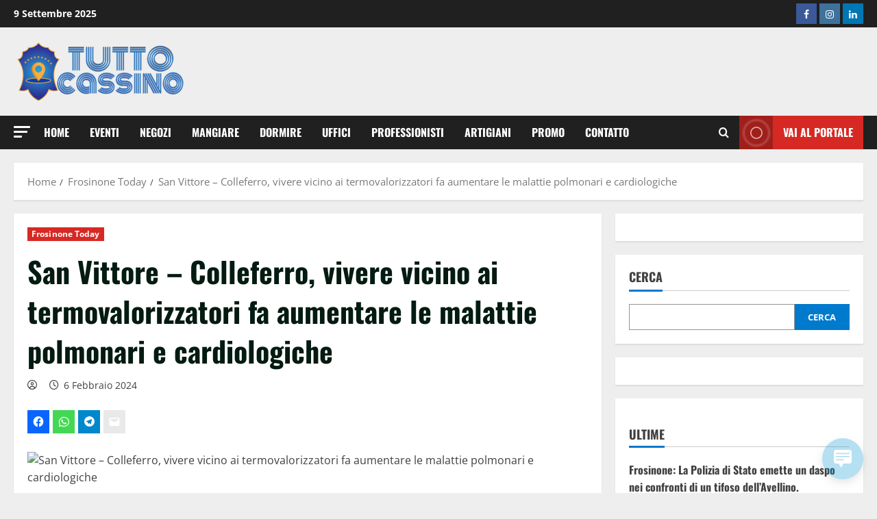

--- FILE ---
content_type: text/html; charset=UTF-8
request_url: https://notizie.tuttocassino.com/frosinone-today/san-vittore-colleferro-vivere-vicino-ai-termovalorizzatori-fa-aumentare-le-malattie-polmonari-e-cardiologiche/
body_size: 18820
content:
<!doctype html>
<html lang="it-IT">

<head><style>img.lazy{min-height:1px}</style><link href="https://notizie.tuttocassino.com/wp-content/plugins/w3-total-cache/pub/js/lazyload.min.js" as="script">
  <meta charset="UTF-8">
  <meta name="viewport" content="width=device-width, initial-scale=1">
  <link rel="profile" href="http://gmpg.org/xfn/11">

  <title>San Vittore &#8211; Colleferro, vivere vicino ai termovalorizzatori fa aumentare le malattie polmonari e cardiologiche &#8211; Tutto Cassino</title>
<meta name='robots' content='max-image-preview:large' />
	<style>img:is([sizes="auto" i], [sizes^="auto," i]) { contain-intrinsic-size: 3000px 1500px }</style>
	<link rel='preload' href='https://notizie.tuttocassino.com/wp-content/themes/morenews/assets/fonts/oswald/oswald-regular.woff2' as='font' type='font/woff2' crossorigin='anonymous'>
<link rel='preload' href='https://notizie.tuttocassino.com/wp-content/themes/morenews/assets/fonts/oswald/oswald-700.woff2' as='font' type='font/woff2' crossorigin='anonymous'>
<link rel='preload' href='https://notizie.tuttocassino.com/wp-content/themes/morenews/assets/fonts/open-sans/open-sans-regular.woff2' as='font' type='font/woff2' crossorigin='anonymous'>
<link rel='preload' href='https://notizie.tuttocassino.com/wp-content/themes/morenews/assets/fonts/open-sans/open-sans-700.woff2' as='font' type='font/woff2' crossorigin='anonymous'>
<!-- Jetpack Site Verification Tags -->
<link rel='dns-prefetch' href='//www.googletagmanager.com' />
<link rel='dns-prefetch' href='//stats.wp.com' />
<link rel='dns-prefetch' href='//widgets.wp.com' />
<link rel='dns-prefetch' href='//s0.wp.com' />
<link rel='dns-prefetch' href='//0.gravatar.com' />
<link rel='dns-prefetch' href='//1.gravatar.com' />
<link rel='dns-prefetch' href='//2.gravatar.com' />
<link rel='dns-prefetch' href='//jetpack.wordpress.com' />
<link rel='dns-prefetch' href='//public-api.wordpress.com' />
<link rel='dns-prefetch' href='//pagead2.googlesyndication.com' />
<link rel='preconnect' href='https://fonts.googleapis.com' />
<link rel='preconnect' href='https://fonts.gstatic.com' />
<link rel='preconnect' href='//i0.wp.com' />
<link rel='preconnect' href='//c0.wp.com' />
<link rel="alternate" type="application/rss+xml" title="Tutto Cassino &raquo; Feed" href="https://notizie.tuttocassino.com/feed/" />
<link rel="alternate" type="application/rss+xml" title="Tutto Cassino &raquo; Feed dei commenti" href="https://notizie.tuttocassino.com/comments/feed/" />
<link rel="alternate" type="application/rss+xml" title="Tutto Cassino &raquo; San Vittore &#8211; Colleferro, vivere vicino ai termovalorizzatori fa aumentare le malattie polmonari e cardiologiche Feed dei commenti" href="https://notizie.tuttocassino.com/frosinone-today/san-vittore-colleferro-vivere-vicino-ai-termovalorizzatori-fa-aumentare-le-malattie-polmonari-e-cardiologiche/feed/" />
<script type="text/javascript">
/* <![CDATA[ */
window._wpemojiSettings = {"baseUrl":"https:\/\/s.w.org\/images\/core\/emoji\/16.0.1\/72x72\/","ext":".png","svgUrl":"https:\/\/s.w.org\/images\/core\/emoji\/16.0.1\/svg\/","svgExt":".svg","source":{"concatemoji":"https:\/\/notizie.tuttocassino.com\/wp-includes\/js\/wp-emoji-release.min.js?ver=6.8.2"}};
/*! This file is auto-generated */
!function(s,n){var o,i,e;function c(e){try{var t={supportTests:e,timestamp:(new Date).valueOf()};sessionStorage.setItem(o,JSON.stringify(t))}catch(e){}}function p(e,t,n){e.clearRect(0,0,e.canvas.width,e.canvas.height),e.fillText(t,0,0);var t=new Uint32Array(e.getImageData(0,0,e.canvas.width,e.canvas.height).data),a=(e.clearRect(0,0,e.canvas.width,e.canvas.height),e.fillText(n,0,0),new Uint32Array(e.getImageData(0,0,e.canvas.width,e.canvas.height).data));return t.every(function(e,t){return e===a[t]})}function u(e,t){e.clearRect(0,0,e.canvas.width,e.canvas.height),e.fillText(t,0,0);for(var n=e.getImageData(16,16,1,1),a=0;a<n.data.length;a++)if(0!==n.data[a])return!1;return!0}function f(e,t,n,a){switch(t){case"flag":return n(e,"\ud83c\udff3\ufe0f\u200d\u26a7\ufe0f","\ud83c\udff3\ufe0f\u200b\u26a7\ufe0f")?!1:!n(e,"\ud83c\udde8\ud83c\uddf6","\ud83c\udde8\u200b\ud83c\uddf6")&&!n(e,"\ud83c\udff4\udb40\udc67\udb40\udc62\udb40\udc65\udb40\udc6e\udb40\udc67\udb40\udc7f","\ud83c\udff4\u200b\udb40\udc67\u200b\udb40\udc62\u200b\udb40\udc65\u200b\udb40\udc6e\u200b\udb40\udc67\u200b\udb40\udc7f");case"emoji":return!a(e,"\ud83e\udedf")}return!1}function g(e,t,n,a){var r="undefined"!=typeof WorkerGlobalScope&&self instanceof WorkerGlobalScope?new OffscreenCanvas(300,150):s.createElement("canvas"),o=r.getContext("2d",{willReadFrequently:!0}),i=(o.textBaseline="top",o.font="600 32px Arial",{});return e.forEach(function(e){i[e]=t(o,e,n,a)}),i}function t(e){var t=s.createElement("script");t.src=e,t.defer=!0,s.head.appendChild(t)}"undefined"!=typeof Promise&&(o="wpEmojiSettingsSupports",i=["flag","emoji"],n.supports={everything:!0,everythingExceptFlag:!0},e=new Promise(function(e){s.addEventListener("DOMContentLoaded",e,{once:!0})}),new Promise(function(t){var n=function(){try{var e=JSON.parse(sessionStorage.getItem(o));if("object"==typeof e&&"number"==typeof e.timestamp&&(new Date).valueOf()<e.timestamp+604800&&"object"==typeof e.supportTests)return e.supportTests}catch(e){}return null}();if(!n){if("undefined"!=typeof Worker&&"undefined"!=typeof OffscreenCanvas&&"undefined"!=typeof URL&&URL.createObjectURL&&"undefined"!=typeof Blob)try{var e="postMessage("+g.toString()+"("+[JSON.stringify(i),f.toString(),p.toString(),u.toString()].join(",")+"));",a=new Blob([e],{type:"text/javascript"}),r=new Worker(URL.createObjectURL(a),{name:"wpTestEmojiSupports"});return void(r.onmessage=function(e){c(n=e.data),r.terminate(),t(n)})}catch(e){}c(n=g(i,f,p,u))}t(n)}).then(function(e){for(var t in e)n.supports[t]=e[t],n.supports.everything=n.supports.everything&&n.supports[t],"flag"!==t&&(n.supports.everythingExceptFlag=n.supports.everythingExceptFlag&&n.supports[t]);n.supports.everythingExceptFlag=n.supports.everythingExceptFlag&&!n.supports.flag,n.DOMReady=!1,n.readyCallback=function(){n.DOMReady=!0}}).then(function(){return e}).then(function(){var e;n.supports.everything||(n.readyCallback(),(e=n.source||{}).concatemoji?t(e.concatemoji):e.wpemoji&&e.twemoji&&(t(e.twemoji),t(e.wpemoji)))}))}((window,document),window._wpemojiSettings);
/* ]]> */
</script>
<link rel='stylesheet' id='latest-posts-block-fontawesome-front-css' href='https://notizie.tuttocassino.com/wp-content/plugins/latest-posts-block-lite/src/assets/fontawesome/css/all.css?ver=1735460442' type='text/css' media='all' />
<link rel='stylesheet' id='latest-posts-block-frontend-block-style-css-css' href='https://notizie.tuttocassino.com/wp-content/plugins/latest-posts-block-lite/dist/blocks.style.build.css?ver=6.8.2' type='text/css' media='all' />
<link rel='stylesheet' id='magic-content-box-blocks-fontawesome-front-css' href='https://notizie.tuttocassino.com/wp-content/plugins/magic-content-box-lite/src/assets/fontawesome/css/all.css?ver=1735460464' type='text/css' media='all' />
<link rel='stylesheet' id='magic-content-box-frontend-block-style-css-css' href='https://notizie.tuttocassino.com/wp-content/plugins/magic-content-box-lite/dist/blocks.style.build.css?ver=6.8.2' type='text/css' media='all' />
<link rel='stylesheet' id='jetpack_related-posts-css' href='https://c0.wp.com/p/jetpack/14.9.1/modules/related-posts/related-posts.css' type='text/css' media='all' />
<style id='wp-emoji-styles-inline-css' type='text/css'>

	img.wp-smiley, img.emoji {
		display: inline !important;
		border: none !important;
		box-shadow: none !important;
		height: 1em !important;
		width: 1em !important;
		margin: 0 0.07em !important;
		vertical-align: -0.1em !important;
		background: none !important;
		padding: 0 !important;
	}
</style>
<link rel='stylesheet' id='wp-block-library-css' href='https://c0.wp.com/c/6.8.2/wp-includes/css/dist/block-library/style.min.css' type='text/css' media='all' />
<style id='wp-block-library-theme-inline-css' type='text/css'>
.wp-block-audio :where(figcaption){color:#555;font-size:13px;text-align:center}.is-dark-theme .wp-block-audio :where(figcaption){color:#ffffffa6}.wp-block-audio{margin:0 0 1em}.wp-block-code{border:1px solid #ccc;border-radius:4px;font-family:Menlo,Consolas,monaco,monospace;padding:.8em 1em}.wp-block-embed :where(figcaption){color:#555;font-size:13px;text-align:center}.is-dark-theme .wp-block-embed :where(figcaption){color:#ffffffa6}.wp-block-embed{margin:0 0 1em}.blocks-gallery-caption{color:#555;font-size:13px;text-align:center}.is-dark-theme .blocks-gallery-caption{color:#ffffffa6}:root :where(.wp-block-image figcaption){color:#555;font-size:13px;text-align:center}.is-dark-theme :root :where(.wp-block-image figcaption){color:#ffffffa6}.wp-block-image{margin:0 0 1em}.wp-block-pullquote{border-bottom:4px solid;border-top:4px solid;color:currentColor;margin-bottom:1.75em}.wp-block-pullquote cite,.wp-block-pullquote footer,.wp-block-pullquote__citation{color:currentColor;font-size:.8125em;font-style:normal;text-transform:uppercase}.wp-block-quote{border-left:.25em solid;margin:0 0 1.75em;padding-left:1em}.wp-block-quote cite,.wp-block-quote footer{color:currentColor;font-size:.8125em;font-style:normal;position:relative}.wp-block-quote:where(.has-text-align-right){border-left:none;border-right:.25em solid;padding-left:0;padding-right:1em}.wp-block-quote:where(.has-text-align-center){border:none;padding-left:0}.wp-block-quote.is-large,.wp-block-quote.is-style-large,.wp-block-quote:where(.is-style-plain){border:none}.wp-block-search .wp-block-search__label{font-weight:700}.wp-block-search__button{border:1px solid #ccc;padding:.375em .625em}:where(.wp-block-group.has-background){padding:1.25em 2.375em}.wp-block-separator.has-css-opacity{opacity:.4}.wp-block-separator{border:none;border-bottom:2px solid;margin-left:auto;margin-right:auto}.wp-block-separator.has-alpha-channel-opacity{opacity:1}.wp-block-separator:not(.is-style-wide):not(.is-style-dots){width:100px}.wp-block-separator.has-background:not(.is-style-dots){border-bottom:none;height:1px}.wp-block-separator.has-background:not(.is-style-wide):not(.is-style-dots){height:2px}.wp-block-table{margin:0 0 1em}.wp-block-table td,.wp-block-table th{word-break:normal}.wp-block-table :where(figcaption){color:#555;font-size:13px;text-align:center}.is-dark-theme .wp-block-table :where(figcaption){color:#ffffffa6}.wp-block-video :where(figcaption){color:#555;font-size:13px;text-align:center}.is-dark-theme .wp-block-video :where(figcaption){color:#ffffffa6}.wp-block-video{margin:0 0 1em}:root :where(.wp-block-template-part.has-background){margin-bottom:0;margin-top:0;padding:1.25em 2.375em}
</style>
<style id='feedzy-rss-feeds-loop-style-inline-css' type='text/css'>
.wp-block-feedzy-rss-feeds-loop{display:grid;gap:24px;grid-template-columns:repeat(1,1fr)}@media(min-width:782px){.wp-block-feedzy-rss-feeds-loop.feedzy-loop-columns-2,.wp-block-feedzy-rss-feeds-loop.feedzy-loop-columns-3,.wp-block-feedzy-rss-feeds-loop.feedzy-loop-columns-4,.wp-block-feedzy-rss-feeds-loop.feedzy-loop-columns-5{grid-template-columns:repeat(2,1fr)}}@media(min-width:960px){.wp-block-feedzy-rss-feeds-loop.feedzy-loop-columns-2{grid-template-columns:repeat(2,1fr)}.wp-block-feedzy-rss-feeds-loop.feedzy-loop-columns-3{grid-template-columns:repeat(3,1fr)}.wp-block-feedzy-rss-feeds-loop.feedzy-loop-columns-4{grid-template-columns:repeat(4,1fr)}.wp-block-feedzy-rss-feeds-loop.feedzy-loop-columns-5{grid-template-columns:repeat(5,1fr)}}.wp-block-feedzy-rss-feeds-loop .wp-block-image.is-style-rounded img{border-radius:9999px}

</style>
<link rel='stylesheet' id='mediaelement-css' href='https://c0.wp.com/c/6.8.2/wp-includes/js/mediaelement/mediaelementplayer-legacy.min.css' type='text/css' media='all' />
<link rel='stylesheet' id='wp-mediaelement-css' href='https://c0.wp.com/c/6.8.2/wp-includes/js/mediaelement/wp-mediaelement.min.css' type='text/css' media='all' />
<style id='jetpack-sharing-buttons-style-inline-css' type='text/css'>
.jetpack-sharing-buttons__services-list{display:flex;flex-direction:row;flex-wrap:wrap;gap:0;list-style-type:none;margin:5px;padding:0}.jetpack-sharing-buttons__services-list.has-small-icon-size{font-size:12px}.jetpack-sharing-buttons__services-list.has-normal-icon-size{font-size:16px}.jetpack-sharing-buttons__services-list.has-large-icon-size{font-size:24px}.jetpack-sharing-buttons__services-list.has-huge-icon-size{font-size:36px}@media print{.jetpack-sharing-buttons__services-list{display:none!important}}.editor-styles-wrapper .wp-block-jetpack-sharing-buttons{gap:0;padding-inline-start:0}ul.jetpack-sharing-buttons__services-list.has-background{padding:1.25em 2.375em}
</style>
<style id='global-styles-inline-css' type='text/css'>
:root{--wp--preset--aspect-ratio--square: 1;--wp--preset--aspect-ratio--4-3: 4/3;--wp--preset--aspect-ratio--3-4: 3/4;--wp--preset--aspect-ratio--3-2: 3/2;--wp--preset--aspect-ratio--2-3: 2/3;--wp--preset--aspect-ratio--16-9: 16/9;--wp--preset--aspect-ratio--9-16: 9/16;--wp--preset--color--black: #000000;--wp--preset--color--cyan-bluish-gray: #abb8c3;--wp--preset--color--white: #ffffff;--wp--preset--color--pale-pink: #f78da7;--wp--preset--color--vivid-red: #cf2e2e;--wp--preset--color--luminous-vivid-orange: #ff6900;--wp--preset--color--luminous-vivid-amber: #fcb900;--wp--preset--color--light-green-cyan: #7bdcb5;--wp--preset--color--vivid-green-cyan: #00d084;--wp--preset--color--pale-cyan-blue: #8ed1fc;--wp--preset--color--vivid-cyan-blue: #0693e3;--wp--preset--color--vivid-purple: #9b51e0;--wp--preset--gradient--vivid-cyan-blue-to-vivid-purple: linear-gradient(135deg,rgba(6,147,227,1) 0%,rgb(155,81,224) 100%);--wp--preset--gradient--light-green-cyan-to-vivid-green-cyan: linear-gradient(135deg,rgb(122,220,180) 0%,rgb(0,208,130) 100%);--wp--preset--gradient--luminous-vivid-amber-to-luminous-vivid-orange: linear-gradient(135deg,rgba(252,185,0,1) 0%,rgba(255,105,0,1) 100%);--wp--preset--gradient--luminous-vivid-orange-to-vivid-red: linear-gradient(135deg,rgba(255,105,0,1) 0%,rgb(207,46,46) 100%);--wp--preset--gradient--very-light-gray-to-cyan-bluish-gray: linear-gradient(135deg,rgb(238,238,238) 0%,rgb(169,184,195) 100%);--wp--preset--gradient--cool-to-warm-spectrum: linear-gradient(135deg,rgb(74,234,220) 0%,rgb(151,120,209) 20%,rgb(207,42,186) 40%,rgb(238,44,130) 60%,rgb(251,105,98) 80%,rgb(254,248,76) 100%);--wp--preset--gradient--blush-light-purple: linear-gradient(135deg,rgb(255,206,236) 0%,rgb(152,150,240) 100%);--wp--preset--gradient--blush-bordeaux: linear-gradient(135deg,rgb(254,205,165) 0%,rgb(254,45,45) 50%,rgb(107,0,62) 100%);--wp--preset--gradient--luminous-dusk: linear-gradient(135deg,rgb(255,203,112) 0%,rgb(199,81,192) 50%,rgb(65,88,208) 100%);--wp--preset--gradient--pale-ocean: linear-gradient(135deg,rgb(255,245,203) 0%,rgb(182,227,212) 50%,rgb(51,167,181) 100%);--wp--preset--gradient--electric-grass: linear-gradient(135deg,rgb(202,248,128) 0%,rgb(113,206,126) 100%);--wp--preset--gradient--midnight: linear-gradient(135deg,rgb(2,3,129) 0%,rgb(40,116,252) 100%);--wp--preset--font-size--small: 13px;--wp--preset--font-size--medium: 20px;--wp--preset--font-size--large: 36px;--wp--preset--font-size--x-large: 42px;--wp--preset--spacing--20: 0.44rem;--wp--preset--spacing--30: 0.67rem;--wp--preset--spacing--40: 1rem;--wp--preset--spacing--50: 1.5rem;--wp--preset--spacing--60: 2.25rem;--wp--preset--spacing--70: 3.38rem;--wp--preset--spacing--80: 5.06rem;--wp--preset--shadow--natural: 6px 6px 9px rgba(0, 0, 0, 0.2);--wp--preset--shadow--deep: 12px 12px 50px rgba(0, 0, 0, 0.4);--wp--preset--shadow--sharp: 6px 6px 0px rgba(0, 0, 0, 0.2);--wp--preset--shadow--outlined: 6px 6px 0px -3px rgba(255, 255, 255, 1), 6px 6px rgba(0, 0, 0, 1);--wp--preset--shadow--crisp: 6px 6px 0px rgba(0, 0, 0, 1);}:root { --wp--style--global--content-size: 740px;--wp--style--global--wide-size: 1300px; }:where(body) { margin: 0; }.wp-site-blocks > .alignleft { float: left; margin-right: 2em; }.wp-site-blocks > .alignright { float: right; margin-left: 2em; }.wp-site-blocks > .aligncenter { justify-content: center; margin-left: auto; margin-right: auto; }:where(.wp-site-blocks) > * { margin-block-start: 24px; margin-block-end: 0; }:where(.wp-site-blocks) > :first-child { margin-block-start: 0; }:where(.wp-site-blocks) > :last-child { margin-block-end: 0; }:root { --wp--style--block-gap: 24px; }:root :where(.is-layout-flow) > :first-child{margin-block-start: 0;}:root :where(.is-layout-flow) > :last-child{margin-block-end: 0;}:root :where(.is-layout-flow) > *{margin-block-start: 24px;margin-block-end: 0;}:root :where(.is-layout-constrained) > :first-child{margin-block-start: 0;}:root :where(.is-layout-constrained) > :last-child{margin-block-end: 0;}:root :where(.is-layout-constrained) > *{margin-block-start: 24px;margin-block-end: 0;}:root :where(.is-layout-flex){gap: 24px;}:root :where(.is-layout-grid){gap: 24px;}.is-layout-flow > .alignleft{float: left;margin-inline-start: 0;margin-inline-end: 2em;}.is-layout-flow > .alignright{float: right;margin-inline-start: 2em;margin-inline-end: 0;}.is-layout-flow > .aligncenter{margin-left: auto !important;margin-right: auto !important;}.is-layout-constrained > .alignleft{float: left;margin-inline-start: 0;margin-inline-end: 2em;}.is-layout-constrained > .alignright{float: right;margin-inline-start: 2em;margin-inline-end: 0;}.is-layout-constrained > .aligncenter{margin-left: auto !important;margin-right: auto !important;}.is-layout-constrained > :where(:not(.alignleft):not(.alignright):not(.alignfull)){max-width: var(--wp--style--global--content-size);margin-left: auto !important;margin-right: auto !important;}.is-layout-constrained > .alignwide{max-width: var(--wp--style--global--wide-size);}body .is-layout-flex{display: flex;}.is-layout-flex{flex-wrap: wrap;align-items: center;}.is-layout-flex > :is(*, div){margin: 0;}body .is-layout-grid{display: grid;}.is-layout-grid > :is(*, div){margin: 0;}body{padding-top: 0px;padding-right: 0px;padding-bottom: 0px;padding-left: 0px;}a:where(:not(.wp-element-button)){text-decoration: none;}:root :where(.wp-element-button, .wp-block-button__link){background-color: #32373c;border-width: 0;color: #fff;font-family: inherit;font-size: inherit;line-height: inherit;padding: calc(0.667em + 2px) calc(1.333em + 2px);text-decoration: none;}.has-black-color{color: var(--wp--preset--color--black) !important;}.has-cyan-bluish-gray-color{color: var(--wp--preset--color--cyan-bluish-gray) !important;}.has-white-color{color: var(--wp--preset--color--white) !important;}.has-pale-pink-color{color: var(--wp--preset--color--pale-pink) !important;}.has-vivid-red-color{color: var(--wp--preset--color--vivid-red) !important;}.has-luminous-vivid-orange-color{color: var(--wp--preset--color--luminous-vivid-orange) !important;}.has-luminous-vivid-amber-color{color: var(--wp--preset--color--luminous-vivid-amber) !important;}.has-light-green-cyan-color{color: var(--wp--preset--color--light-green-cyan) !important;}.has-vivid-green-cyan-color{color: var(--wp--preset--color--vivid-green-cyan) !important;}.has-pale-cyan-blue-color{color: var(--wp--preset--color--pale-cyan-blue) !important;}.has-vivid-cyan-blue-color{color: var(--wp--preset--color--vivid-cyan-blue) !important;}.has-vivid-purple-color{color: var(--wp--preset--color--vivid-purple) !important;}.has-black-background-color{background-color: var(--wp--preset--color--black) !important;}.has-cyan-bluish-gray-background-color{background-color: var(--wp--preset--color--cyan-bluish-gray) !important;}.has-white-background-color{background-color: var(--wp--preset--color--white) !important;}.has-pale-pink-background-color{background-color: var(--wp--preset--color--pale-pink) !important;}.has-vivid-red-background-color{background-color: var(--wp--preset--color--vivid-red) !important;}.has-luminous-vivid-orange-background-color{background-color: var(--wp--preset--color--luminous-vivid-orange) !important;}.has-luminous-vivid-amber-background-color{background-color: var(--wp--preset--color--luminous-vivid-amber) !important;}.has-light-green-cyan-background-color{background-color: var(--wp--preset--color--light-green-cyan) !important;}.has-vivid-green-cyan-background-color{background-color: var(--wp--preset--color--vivid-green-cyan) !important;}.has-pale-cyan-blue-background-color{background-color: var(--wp--preset--color--pale-cyan-blue) !important;}.has-vivid-cyan-blue-background-color{background-color: var(--wp--preset--color--vivid-cyan-blue) !important;}.has-vivid-purple-background-color{background-color: var(--wp--preset--color--vivid-purple) !important;}.has-black-border-color{border-color: var(--wp--preset--color--black) !important;}.has-cyan-bluish-gray-border-color{border-color: var(--wp--preset--color--cyan-bluish-gray) !important;}.has-white-border-color{border-color: var(--wp--preset--color--white) !important;}.has-pale-pink-border-color{border-color: var(--wp--preset--color--pale-pink) !important;}.has-vivid-red-border-color{border-color: var(--wp--preset--color--vivid-red) !important;}.has-luminous-vivid-orange-border-color{border-color: var(--wp--preset--color--luminous-vivid-orange) !important;}.has-luminous-vivid-amber-border-color{border-color: var(--wp--preset--color--luminous-vivid-amber) !important;}.has-light-green-cyan-border-color{border-color: var(--wp--preset--color--light-green-cyan) !important;}.has-vivid-green-cyan-border-color{border-color: var(--wp--preset--color--vivid-green-cyan) !important;}.has-pale-cyan-blue-border-color{border-color: var(--wp--preset--color--pale-cyan-blue) !important;}.has-vivid-cyan-blue-border-color{border-color: var(--wp--preset--color--vivid-cyan-blue) !important;}.has-vivid-purple-border-color{border-color: var(--wp--preset--color--vivid-purple) !important;}.has-vivid-cyan-blue-to-vivid-purple-gradient-background{background: var(--wp--preset--gradient--vivid-cyan-blue-to-vivid-purple) !important;}.has-light-green-cyan-to-vivid-green-cyan-gradient-background{background: var(--wp--preset--gradient--light-green-cyan-to-vivid-green-cyan) !important;}.has-luminous-vivid-amber-to-luminous-vivid-orange-gradient-background{background: var(--wp--preset--gradient--luminous-vivid-amber-to-luminous-vivid-orange) !important;}.has-luminous-vivid-orange-to-vivid-red-gradient-background{background: var(--wp--preset--gradient--luminous-vivid-orange-to-vivid-red) !important;}.has-very-light-gray-to-cyan-bluish-gray-gradient-background{background: var(--wp--preset--gradient--very-light-gray-to-cyan-bluish-gray) !important;}.has-cool-to-warm-spectrum-gradient-background{background: var(--wp--preset--gradient--cool-to-warm-spectrum) !important;}.has-blush-light-purple-gradient-background{background: var(--wp--preset--gradient--blush-light-purple) !important;}.has-blush-bordeaux-gradient-background{background: var(--wp--preset--gradient--blush-bordeaux) !important;}.has-luminous-dusk-gradient-background{background: var(--wp--preset--gradient--luminous-dusk) !important;}.has-pale-ocean-gradient-background{background: var(--wp--preset--gradient--pale-ocean) !important;}.has-electric-grass-gradient-background{background: var(--wp--preset--gradient--electric-grass) !important;}.has-midnight-gradient-background{background: var(--wp--preset--gradient--midnight) !important;}.has-small-font-size{font-size: var(--wp--preset--font-size--small) !important;}.has-medium-font-size{font-size: var(--wp--preset--font-size--medium) !important;}.has-large-font-size{font-size: var(--wp--preset--font-size--large) !important;}.has-x-large-font-size{font-size: var(--wp--preset--font-size--x-large) !important;}
:root :where(.wp-block-pullquote){font-size: 1.5em;line-height: 1.6;}
</style>
<link rel='stylesheet' id='_ning_font_awesome_css-css' href='https://notizie.tuttocassino.com/wp-content/plugins/angwp/assets/fonts/font-awesome/css/font-awesome.min.css?ver=1.6.3' type='text/css' media='all' />
<link rel='stylesheet' id='_ning_css-css' href='https://notizie.tuttocassino.com/wp-content/plugins/angwp/assets/dist/angwp.bundle.js.css?ver=1.6.3' type='text/css' media='all' />
<link rel='stylesheet' id='spr_col_animate_css-css' href='https://notizie.tuttocassino.com/wp-content/plugins/angwp/include/extensions/spr_columns/assets/css/animate.min.css?ver=1.6.3' type='text/css' media='all' />
<link rel='stylesheet' id='spr_col_css-css' href='https://notizie.tuttocassino.com/wp-content/plugins/angwp/include/extensions/spr_columns/assets/css/spr_columns.css?ver=1.6.3' type='text/css' media='all' />
<link rel='stylesheet' id='wp-live-chat-support-css' href='https://notizie.tuttocassino.com/wp-content/plugins/wp-live-chat-support/public/css/wplc-plugin-public.css?ver=10.0.16' type='text/css' media='all' />
<link rel='stylesheet' id='elespare-icons-css' href='https://notizie.tuttocassino.com/wp-content/plugins/elespare/assets/font/elespare-icons.css?ver=3.3.7' type='text/css' media='all' />
<link rel='stylesheet' id='elementor-frontend-css' href='https://notizie.tuttocassino.com/wp-content/plugins/elementor/assets/css/frontend.min.css?ver=3.31.1' type='text/css' media='all' />
<link rel='stylesheet' id='feedzy-rss-feeds-elementor-css' href='https://notizie.tuttocassino.com/wp-content/plugins/feedzy-rss-feeds/css/feedzy-rss-feeds.css?ver=1' type='text/css' media='all' />
<link rel='stylesheet' id='elementor-post-418-css' href='https://notizie.tuttocassino.com/wp-content/uploads/elementor/css/post-418.css?ver=1754747982' type='text/css' media='all' />
<link rel='stylesheet' id='elespare-posts-grid-css' href='https://notizie.tuttocassino.com/wp-content/plugins/elespare/dist/elespare.style.build.min.css?ver=3.3.2' type='text/css' media='all' />
<link rel='stylesheet' id='aft-icons-css' href='https://notizie.tuttocassino.com/wp-content/themes/morenews/assets/icons/style.css?ver=6.8.2' type='text/css' media='all' />
<link rel='stylesheet' id='bootstrap-css' href='https://notizie.tuttocassino.com/wp-content/themes/morenews/assets/bootstrap/css/bootstrap.min.css?ver=6.8.2' type='text/css' media='all' />
<link rel='stylesheet' id='slick-css' href='https://notizie.tuttocassino.com/wp-content/plugins/elespare/assets/slick/css/slick.css?ver=1757424829' type='text/css' media='all' />
<link rel='stylesheet' id='sidr-css' href='https://notizie.tuttocassino.com/wp-content/themes/morenews/assets/sidr/css/jquery.sidr.dark.css?ver=6.8.2' type='text/css' media='all' />
<link rel='stylesheet' id='magnific-popup-css' href='https://notizie.tuttocassino.com/wp-content/themes/morenews/assets/magnific-popup/magnific-popup.css?ver=6.8.2' type='text/css' media='all' />
<link rel='stylesheet' id='morenews-style-css' href='https://notizie.tuttocassino.com/wp-content/themes/morenews/style.min.css?ver=3.6.5.1' type='text/css' media='all' />
<style id='morenews-style-inline-css' type='text/css'>
body.aft-dark-mode #sidr,body.aft-dark-mode,body.aft-dark-mode.custom-background,body.aft-dark-mode #af-preloader{background-color:#000000;} body.aft-default-mode #sidr,body.aft-default-mode #af-preloader,body.aft-default-mode{background-color:#eeeeee;} .frm_style_formidable-style.with_frm_style .frm_compact .frm_dropzone.dz-clickable .dz-message,.frm_style_formidable-style.with_frm_style input[type=submit],.frm_style_formidable-style.with_frm_style .frm_submit input[type=button],.frm_style_formidable-style.with_frm_style .frm_submit button,.frm_form_submit_style,.frm_style_formidable-style.with_frm_style .frm-edit-page-btn,.woocommerce #respond input#submit.disabled,.woocommerce #respond input#submit:disabled,.woocommerce #respond input#submit:disabled[disabled],.woocommerce a.button.disabled,.woocommerce a.button:disabled,.woocommerce a.button:disabled[disabled],.woocommerce button.button.disabled,.woocommerce button.button:disabled,.woocommerce button.button:disabled[disabled],.woocommerce input.button.disabled,.woocommerce input.button:disabled,.woocommerce input.button:disabled[disabled],.woocommerce #respond input#submit,.woocommerce a.button,.woocommerce button.button,.woocommerce input.button,.woocommerce #respond input#submit.alt,.woocommerce a.button.alt,.woocommerce button.button.alt,.woocommerce input.button.alt,.woocommerce-account .addresses .title .edit,:root .wc-block-featured-product__link :where(.wp-element-button,.wp-block-button__link),:root .wc-block-featured-category__link :where(.wp-element-button,.wp-block-button__link),hustle-button,button.wc-block-mini-cart__button,.wc-block-checkout .wp-block-button__link,.wp-block-button.wc-block-components-product-button .wp-block-button__link,.wc-block-grid__product-add-to-cart.wp-block-button .wp-block-button__link,body .wc-block-components-button,.wc-block-grid .wp-block-button__link,.woocommerce-notices-wrapper .button,body .woocommerce-notices-wrapper .button:hover,body.woocommerce .single_add_to_cart_button.button:hover,body.woocommerce a.button.add_to_cart_button:hover,.widget-title-fill-and-border .wp-block-search__label,.widget-title-fill-and-border .wp-block-group .wp-block-heading,.widget-title-fill-and-no-border .wp-block-search__label,.widget-title-fill-and-no-border .wp-block-group .wp-block-heading,.widget-title-fill-and-border .wp_post_author_widget .widget-title .header-after,.widget-title-fill-and-border .widget-title .heading-line,.widget-title-fill-and-border .aft-posts-tabs-panel .nav-tabs>li>a.active,.widget-title-fill-and-border .aft-main-banner-wrapper .widget-title .heading-line ,.widget-title-fill-and-no-border .wp_post_author_widget .widget-title .header-after,.widget-title-fill-and-no-border .widget-title .heading-line,.widget-title-fill-and-no-border .aft-posts-tabs-panel .nav-tabs>li>a.active,.widget-title-fill-and-no-border .aft-main-banner-wrapper .widget-title .heading-line,a.sidr-class-sidr-button-close,body.widget-title-border-bottom .header-after1 .heading-line-before,body.widget-title-border-bottom .widget-title .heading-line-before,.widget-title-border-center .wp-block-search__label::after,.widget-title-border-center .wp-block-group .wp-block-heading::after,.widget-title-border-center .wp_post_author_widget .widget-title .heading-line-before,.widget-title-border-center .aft-posts-tabs-panel .nav-tabs>li>a.active::after,.widget-title-border-center .wp_post_author_widget .widget-title .header-after::after,.widget-title-border-center .widget-title .heading-line-after,.widget-title-border-bottom .wp-block-search__label::after,.widget-title-border-bottom .wp-block-group .wp-block-heading::after,.widget-title-border-bottom .heading-line::before,.widget-title-border-bottom .wp-post-author-wrap .header-after::before,.widget-title-border-bottom .aft-posts-tabs-panel .nav-tabs>li>a.active span::after,.aft-dark-mode .is-style-fill a.wp-block-button__link:not(.has-background),.aft-default-mode .is-style-fill a.wp-block-button__link:not(.has-background),a.comment-reply-link,body.aft-default-mode .reply a,body.aft-dark-mode .reply a,.aft-popular-taxonomies-lists span::before ,#loader-wrapper div,span.heading-line::before,.wp-post-author-wrap .header-after::before,body.aft-dark-mode input[type="button"],body.aft-dark-mode input[type="reset"],body.aft-dark-mode input[type="submit"],body.aft-dark-mode .inner-suscribe input[type=submit],body.aft-default-mode input[type="button"],body.aft-default-mode input[type="reset"],body.aft-default-mode input[type="submit"],body.aft-default-mode .inner-suscribe input[type=submit],.woocommerce-product-search button[type="submit"],input.search-submit,.wp-block-search__button,.af-youtube-slider .af-video-wrap .af-bg-play i,.af-youtube-video-list .entry-header-yt-video-wrapper .af-yt-video-play i,.af-post-format i,body .btn-style1 a:visited,body .btn-style1 a,body .morenews-pagination .nav-links .page-numbers.current,body #scroll-up,button,body article.sticky .read-single:before,.aft-readmore-wrapper a.aft-readmore:hover,body.aft-dark-mode .aft-readmore-wrapper a.aft-readmore:hover,footer.site-footer .aft-readmore-wrapper a.aft-readmore:hover,.aft-readmore-wrapper a.aft-readmore:hover,body .trending-posts-vertical .trending-no{background-color:#0015ff;} div.wpforms-container-full button[type=submit]:hover,div.wpforms-container-full button[type=submit]:not(:hover):not(:active){background-color:#0015ff !important;} .grid-design-texts-over-image .aft-readmore-wrapper a.aft-readmore:hover,.aft-readmore-wrapper a.aft-readmore:hover,body.aft-dark-mode .aft-readmore-wrapper a.aft-readmore:hover,body.aft-default-mode .aft-readmore-wrapper a.aft-readmore:hover,body.single .entry-header .aft-post-excerpt-and-meta .post-excerpt,body.aft-dark-mode.single span.tags-links a:hover,.morenews-pagination .nav-links .page-numbers.current,.aft-readmore-wrapper a.aft-readmore:hover,p.awpa-more-posts a:hover{border-color:#0015ff;} .wp-post-author-meta .wp-post-author-meta-more-posts a.awpa-more-posts:hover{border-color:#0015ff;} body:not(.rtl) .aft-popular-taxonomies-lists span::after{border-left-color:#0015ff;} body.rtl .aft-popular-taxonomies-lists span::after{border-right-color:#0015ff;} .widget-title-fill-and-no-border .wp-block-search__label::after,.widget-title-fill-and-no-border .wp-block-group .wp-block-heading::after,.widget-title-fill-and-no-border .aft-posts-tabs-panel .nav-tabs>li a.active::after,.widget-title-fill-and-no-border .morenews-widget .widget-title::before,.widget-title-fill-and-no-border .morenews-customizer .widget-title::before{border-top-color:#0015ff;} .woocommerce div.product .woocommerce-tabs ul.tabs li.active,#scroll-up::after,.aft-dark-mode #loader,.aft-default-mode #loader{border-bottom-color:#0015ff;} footer.site-footer .wp-calendar-nav a:hover,footer.site-footer .wp-block-latest-comments__comment-meta a:hover,.aft-dark-mode .tagcloud a:hover,.aft-dark-mode .widget ul.menu >li a:hover,.aft-dark-mode .widget > ul > li a:hover,.banner-exclusive-posts-wrapper a:hover,.list-style .read-title h3 a:hover,.grid-design-default .read-title h3 a:hover,body.aft-dark-mode .banner-exclusive-posts-wrapper a:hover,body.aft-dark-mode .banner-exclusive-posts-wrapper a:visited:hover,body.aft-default-mode .banner-exclusive-posts-wrapper a:hover,body.aft-default-mode .banner-exclusive-posts-wrapper a:visited:hover,body.wp-post-author-meta .awpa-display-name a:hover,.widget_text a ,.post-description a:not(.aft-readmore),.post-description a:not(.aft-readmore):visited,.wp_post_author_widget .wp-post-author-meta .awpa-display-name a:hover,.wp-post-author-meta .wp-post-author-meta-more-posts a.awpa-more-posts:hover,body.aft-default-mode .af-breadcrumbs a:hover,body.aft-dark-mode .af-breadcrumbs a:hover,body .wp-block-latest-comments li.wp-block-latest-comments__comment a:hover,body .site-footer .color-pad .read-title h3 a:hover,body.aft-dark-mode #secondary .morenews-widget ul[class*="wp-block-"] a:hover,body.aft-dark-mode #secondary .morenews-widget ol[class*="wp-block-"] a:hover,body.aft-dark-mode a.post-edit-link:hover,body.aft-default-mode #secondary .morenews-widget ul[class*="wp-block-"] a:hover,body.aft-default-mode #secondary .morenews-widget ol[class*="wp-block-"] a:hover,body.aft-default-mode a.post-edit-link:hover,body.aft-default-mode #secondary .widget > ul > li a:hover,body.aft-default-mode footer.comment-meta a:hover,body.aft-dark-mode footer.comment-meta a:hover,body.aft-default-mode .comment-form a:hover,body.aft-dark-mode .comment-form a:hover,body.aft-dark-mode .entry-content > .wp-block-tag-cloud a:not(.has-text-color):hover,body.aft-default-mode .entry-content > .wp-block-tag-cloud a:not(.has-text-color):hover,body.aft-dark-mode .entry-content .wp-block-archives-list.wp-block-archives a:not(.has-text-color):hover,body.aft-default-mode .entry-content .wp-block-archives-list.wp-block-archives a:not(.has-text-color):hover,body.aft-dark-mode .entry-content .wp-block-latest-posts a:not(.has-text-color):hover,body.aft-dark-mode .entry-content .wp-block-categories-list.wp-block-categories a:not(.has-text-color):hover,body.aft-default-mode .entry-content .wp-block-latest-posts a:not(.has-text-color):hover,body.aft-default-mode .entry-content .wp-block-categories-list.wp-block-categories a:not(.has-text-color):hover,.aft-default-mode .wp-block-archives-list.wp-block-archives a:not(.has-text-color):hover,.aft-default-mode .wp-block-latest-posts a:not(.has-text-color):hover,.aft-default-mode .wp-block-categories-list.wp-block-categories a:not(.has-text-color):hover,.aft-default-mode .wp-block-latest-comments li.wp-block-latest-comments__comment a:hover,.aft-dark-mode .wp-block-archives-list.wp-block-archives a:not(.has-text-color):hover,.aft-dark-mode .wp-block-latest-posts a:not(.has-text-color):hover,.aft-dark-mode .wp-block-categories-list.wp-block-categories a:not(.has-text-color):hover,.aft-dark-mode .wp-block-latest-comments li.wp-block-latest-comments__comment a:hover,body.aft-dark-mode .morenews-pagination .nav-links a.page-numbers:hover,body.aft-default-mode .morenews-pagination .nav-links a.page-numbers:hover,body.aft-default-mode .aft-popular-taxonomies-lists ul li a:hover ,body.aft-dark-mode .aft-popular-taxonomies-lists ul li a:hover,body.aft-dark-mode .wp-calendar-nav a,body .entry-content > .wp-block-heading a:not(.has-link-color),body .entry-content > ul a,body .entry-content > ol a,body .entry-content > p a ,body.aft-default-mode p.logged-in-as a,body.aft-dark-mode p.logged-in-as a,body.aft-dark-mode .woocommerce-loop-product__title:hover,body.aft-default-mode .woocommerce-loop-product__title:hover,a:hover,p a,.stars a:active,.stars a:focus,.morenews-widget.widget_text a,body.aft-default-mode .wp-block-latest-comments li.wp-block-latest-comments__comment a:hover,body.aft-dark-mode .wp-block-latest-comments li.wp-block-latest-comments__comment a:hover,.entry-content .wp-block-latest-comments a:not(.has-text-color):hover,.wc-block-grid__product .wc-block-grid__product-link:focus,body.aft-default-mode .entry-content h1:not(.has-link-color):not(.wp-block-post-title) a,body.aft-default-mode .entry-content h2:not(.has-link-color):not(.wp-block-post-title) a,body.aft-default-mode .entry-content h3:not(.has-link-color):not(.wp-block-post-title) a,body.aft-default-mode .entry-content h4:not(.has-link-color):not(.wp-block-post-title) a,body.aft-default-mode .entry-content h5:not(.has-link-color):not(.wp-block-post-title) a,body.aft-default-mode .entry-content h6:not(.has-link-color):not(.wp-block-post-title) a,body.aft-dark-mode .entry-content h1:not(.has-link-color):not(.wp-block-post-title) a,body.aft-dark-mode .entry-content h2:not(.has-link-color):not(.wp-block-post-title) a,body.aft-dark-mode .entry-content h3:not(.has-link-color):not(.wp-block-post-title) a,body.aft-dark-mode .entry-content h4:not(.has-link-color):not(.wp-block-post-title) a,body.aft-dark-mode .entry-content h5:not(.has-link-color):not(.wp-block-post-title) a,body.aft-dark-mode .entry-content h6:not(.has-link-color):not(.wp-block-post-title) a,body.aft-default-mode .comment-content a,body.aft-dark-mode .comment-content a,body.aft-default-mode .post-excerpt a,body.aft-dark-mode .post-excerpt a,body.aft-default-mode .wp-block-tag-cloud a:hover,body.aft-default-mode .tagcloud a:hover,body.aft-default-mode.single span.tags-links a:hover,body.aft-default-mode p.awpa-more-posts a:hover,body.aft-default-mode p.awpa-website a:hover ,body.aft-default-mode .wp-post-author-meta h4 a:hover,body.aft-default-mode .widget ul.menu >li a:hover,body.aft-default-mode .widget > ul > li a:hover,body.aft-default-mode .nav-links a:hover,body.aft-default-mode ul.trail-items li a:hover,body.aft-dark-mode .wp-block-tag-cloud a:hover,body.aft-dark-mode .tagcloud a:hover,body.aft-dark-mode.single span.tags-links a:hover,body.aft-dark-mode p.awpa-more-posts a:hover,body.aft-dark-mode p.awpa-website a:hover ,body.aft-dark-mode .widget ul.menu >li a:hover,body.aft-dark-mode .nav-links a:hover,body.aft-dark-mode ul.trail-items li a:hover{color:#0015ff;} @media only screen and (min-width:992px){body.aft-default-mode .morenews-header .main-navigation .menu-desktop > ul > li:hover > a:before,body.aft-default-mode .morenews-header .main-navigation .menu-desktop > ul > li.current-menu-item > a:before{background-color:#0015ff;} } .woocommerce-product-search button[type="submit"],input.search-submit{background-color:#0015ff;} .aft-dark-mode .entry-content a:hover,.aft-dark-mode .entry-content a:focus,.aft-dark-mode .entry-content a:active,.wp-calendar-nav a,#wp-calendar tbody td a,body.aft-dark-mode #wp-calendar tbody td#today,body.aft-default-mode #wp-calendar tbody td#today,body.aft-default-mode .entry-content > .wp-block-heading a:not(.has-link-color),body.aft-dark-mode .entry-content > .wp-block-heading a:not(.has-link-color),body .entry-content > ul a,body .entry-content > ul a:visited,body .entry-content > ol a,body .entry-content > ol a:visited,body .entry-content > p a,body .entry-content > p a:visited{color:#0015ff;} .woocommerce-product-search button[type="submit"],input.search-submit,body.single span.tags-links a:hover,body .entry-content > .wp-block-heading a:not(.has-link-color),body .entry-content > ul a,body .entry-content > ul a:visited,body .entry-content > ol a,body .entry-content > ol a:visited,body .entry-content > p a,body .entry-content > p a:visited{border-color:#0015ff;} @media only screen and (min-width:993px){.main-navigation .menu-desktop > li.current-menu-item::after,.main-navigation .menu-desktop > ul > li.current-menu-item::after,.main-navigation .menu-desktop > li::after,.main-navigation .menu-desktop > ul > li::after{background-color:#0015ff;} } .site-branding .site-title{font-family:Oswald;} body,button,input,select,optgroup,.cat-links li a,.min-read,.af-social-contacts .social-widget-menu .screen-reader-text,textarea{font-family:Open Sans;} .wp-block-tag-cloud a,.tagcloud a,body span.hustle-title,.wp-block-blockspare-blockspare-tabs .bs-tabs-title-list li a.bs-tab-title,.navigation.post-navigation .nav-links a,div.custom-menu-link > a,.exclusive-posts .exclusive-now span,.aft-popular-taxonomies-lists span,.exclusive-posts a,.aft-posts-tabs-panel .nav-tabs>li>a,.widget-title-border-bottom .aft-posts-tabs-panel .nav-tabs>li>a,.nav-tabs>li,.widget ul ul li,.widget ul.menu >li ,.widget > ul > li,.wp-block-search__label,.wp-block-latest-posts.wp-block-latest-posts__list li,.wp-block-latest-comments li.wp-block-latest-comments__comment,.wp-block-group ul li a,.main-navigation ul li a,h1,h2,h3,h4,h5,h6{font-family:Oswald;} <!-- .elementor-page .elementor-section.elementor-section-full_width > .elementor-container,.elementor-page .elementor-section.elementor-section-boxed > .elementor-container,.elementor-default .elementor-section.elementor-section-full_width > .elementor-container,.elementor-default .elementor-section.elementor-section-boxed > .elementor-container{max-width:1300px;} --> .container-wrapper .elementor{max-width:100%;} .full-width-content .elementor-section-stretched,.align-content-left .elementor-section-stretched,.align-content-right .elementor-section-stretched{max-width:100%;left:0 !important;}
</style>
<link rel='stylesheet' id='jetpack_likes-css' href='https://c0.wp.com/p/jetpack/14.9.1/modules/likes/style.css' type='text/css' media='all' />
<link rel='stylesheet' id='sharedaddy-css' href='https://c0.wp.com/p/jetpack/14.9.1/modules/sharedaddy/sharing.css' type='text/css' media='all' />
<link rel='stylesheet' id='social-logos-css' href='https://c0.wp.com/p/jetpack/14.9.1/_inc/social-logos/social-logos.min.css' type='text/css' media='all' />
<link rel='stylesheet' id='elementor-gf-local-roboto-css' href='https://notizie.tuttocassino.com/wp-content/uploads/elementor/google-fonts/css/roboto.css?ver=1752248038' type='text/css' media='all' />
<link rel='stylesheet' id='elementor-gf-local-robotoslab-css' href='https://notizie.tuttocassino.com/wp-content/uploads/elementor/google-fonts/css/robotoslab.css?ver=1752248043' type='text/css' media='all' />
<script type="text/javascript" id="jetpack_related-posts-js-extra">
/* <![CDATA[ */
var related_posts_js_options = {"post_heading":"h4"};
/* ]]> */
</script>
<script type="text/javascript" src="https://c0.wp.com/p/jetpack/14.9.1/_inc/build/related-posts/related-posts.min.js" id="jetpack_related-posts-js"></script>
<script type="text/javascript" src="https://c0.wp.com/c/6.8.2/wp-includes/js/jquery/jquery.min.js" id="jquery-core-js"></script>
<script type="text/javascript" src="https://c0.wp.com/c/6.8.2/wp-includes/js/jquery/jquery-migrate.min.js" id="jquery-migrate-js"></script>
<script type="text/javascript" src="https://notizie.tuttocassino.com/wp-content/plugins/angwp/assets/dev/js/advertising.js?ver=6.8.2" id="adning_dummy_advertising-js"></script>
<script type="text/javascript" src="https://notizie.tuttocassino.com/wp-content/themes/morenews/assets/background-script.js?ver=3.6.5.1" id="morenews-background-script-js"></script>

<!-- Snippet del tag Google (gtag.js) aggiunto da Site Kit -->
<!-- Snippet Google Analytics aggiunto da Site Kit -->
<script type="text/javascript" src="https://www.googletagmanager.com/gtag/js?id=GT-PL3KF4T" id="google_gtagjs-js" async></script>
<script type="text/javascript" id="google_gtagjs-js-after">
/* <![CDATA[ */
window.dataLayer = window.dataLayer || [];function gtag(){dataLayer.push(arguments);}
gtag("set","linker",{"domains":["notizie.tuttocassino.com"]});
gtag("js", new Date());
gtag("set", "developer_id.dZTNiMT", true);
gtag("config", "GT-PL3KF4T");
/* ]]> */
</script>
<link rel="https://api.w.org/" href="https://notizie.tuttocassino.com/wp-json/" /><link rel="alternate" title="JSON" type="application/json" href="https://notizie.tuttocassino.com/wp-json/wp/v2/posts/19973" /><link rel="EditURI" type="application/rsd+xml" title="RSD" href="https://notizie.tuttocassino.com/xmlrpc.php?rsd" />
<meta name="generator" content="WordPress 6.8.2" />
<link rel="canonical" href="https://www.frosinonetoday.it/sanita/san-vittore-colleferro-termovalorizzatori-malattie-polmonari-cardiologiche.html" />
<link rel='shortlink' href='https://wp.me/pft3Fa-5c9' />
<link rel="alternate" title="oEmbed (JSON)" type="application/json+oembed" href="https://notizie.tuttocassino.com/wp-json/oembed/1.0/embed?url=https%3A%2F%2Fnotizie.tuttocassino.com%2Ffrosinone-today%2Fsan-vittore-colleferro-vivere-vicino-ai-termovalorizzatori-fa-aumentare-le-malattie-polmonari-e-cardiologiche%2F" />
<link rel="alternate" title="oEmbed (XML)" type="text/xml+oembed" href="https://notizie.tuttocassino.com/wp-json/oembed/1.0/embed?url=https%3A%2F%2Fnotizie.tuttocassino.com%2Ffrosinone-today%2Fsan-vittore-colleferro-vivere-vicino-ai-termovalorizzatori-fa-aumentare-le-malattie-polmonari-e-cardiologiche%2F&#038;format=xml" />
<style type="text/css">
.feedzy-rss-link-icon:after {
	content: url("https://notizie.tuttocassino.com/wp-content/plugins/feedzy-rss-feeds/img/external-link.png");
	margin-left: 3px;
}
</style>
		<meta name="generator" content="Site Kit by Google 1.158.0" />	<style>img#wpstats{display:none}</style>
		<link rel="pingback" href="https://notizie.tuttocassino.com/xmlrpc.php">
<!-- Meta tag Google AdSense aggiunti da Site Kit -->
<meta name="google-adsense-platform-account" content="ca-host-pub-2644536267352236">
<meta name="google-adsense-platform-domain" content="sitekit.withgoogle.com">
<!-- Fine dei meta tag Google AdSense aggiunti da Site Kit -->
<meta name="generator" content="Elementor 3.31.1; features: e_font_icon_svg, additional_custom_breakpoints, e_element_cache; settings: css_print_method-external, google_font-enabled, font_display-swap">
<meta name="description" content="  Gli abitanti delle zone entro un raggio di alcuni chilometri dai termovalorizzatori di San Vittore, nel sud della provincia di Frosinone e di Colleferro, in provincia di Roma, sono a rischio di malattie respiratorie, cardiache e cerebrovascolari, in particolare tra le donne, in proporzione..." />
			<style>
				.e-con.e-parent:nth-of-type(n+4):not(.e-lazyloaded):not(.e-no-lazyload),
				.e-con.e-parent:nth-of-type(n+4):not(.e-lazyloaded):not(.e-no-lazyload) * {
					background-image: none !important;
				}
				@media screen and (max-height: 1024px) {
					.e-con.e-parent:nth-of-type(n+3):not(.e-lazyloaded):not(.e-no-lazyload),
					.e-con.e-parent:nth-of-type(n+3):not(.e-lazyloaded):not(.e-no-lazyload) * {
						background-image: none !important;
					}
				}
				@media screen and (max-height: 640px) {
					.e-con.e-parent:nth-of-type(n+2):not(.e-lazyloaded):not(.e-no-lazyload),
					.e-con.e-parent:nth-of-type(n+2):not(.e-lazyloaded):not(.e-no-lazyload) * {
						background-image: none !important;
					}
				}
			</style>
			    <style type="text/css">
      .site-title,
      .site-description {
        position: absolute;
        clip: rect(1px, 1px, 1px, 1px);
        display: none;
      }

          </style>

<!-- Snippet Google Tag Manager aggiunto da Site Kit -->
<script type="text/javascript">
/* <![CDATA[ */

			( function( w, d, s, l, i ) {
				w[l] = w[l] || [];
				w[l].push( {'gtm.start': new Date().getTime(), event: 'gtm.js'} );
				var f = d.getElementsByTagName( s )[0],
					j = d.createElement( s ), dl = l != 'dataLayer' ? '&l=' + l : '';
				j.async = true;
				j.src = 'https://www.googletagmanager.com/gtm.js?id=' + i + dl;
				f.parentNode.insertBefore( j, f );
			} )( window, document, 'script', 'dataLayer', 'GTM-5SWNJ3C4' );
			
/* ]]> */
</script>

<!-- Termina lo snippet Google Tag Manager aggiunto da Site Kit -->

<!-- Snippet Google AdSense aggiunto da Site Kit -->
<script type="text/javascript" async="async" src="https://pagead2.googlesyndication.com/pagead/js/adsbygoogle.js?client=ca-pub-6400285470834241&amp;host=ca-host-pub-2644536267352236" crossorigin="anonymous"></script>

<!-- Termina lo snippet Google AdSense aggiunto da Site Kit -->

<!-- Jetpack Open Graph Tags -->
<meta property="og:type" content="article" />
<meta property="og:title" content="San Vittore &#8211; Colleferro, vivere vicino ai termovalorizzatori fa aumentare le malattie polmonari e cardiologiche" />
<meta property="og:url" content="https://notizie.tuttocassino.com/frosinone-today/san-vittore-colleferro-vivere-vicino-ai-termovalorizzatori-fa-aumentare-le-malattie-polmonari-e-cardiologiche/" />
<meta property="og:description" content="  Gli abitanti delle zone entro un raggio di alcuni chilometri dai termovalorizzatori di San Vittore, nel sud della provincia di Frosinone e di Colleferro, in provincia di Roma, sono a rischio di m…" />
<meta property="article:published_time" content="2024-02-06T05:09:54+00:00" />
<meta property="article:modified_time" content="2024-02-06T05:09:54+00:00" />
<meta property="og:site_name" content="Tutto Cassino" />
<meta property="og:image" content="https://i0.wp.com/notizie.tuttocassino.com/wp-content/uploads/2024/01/cropped-512x512-1.png?fit=512%2C512&#038;ssl=1" />
<meta property="og:image:width" content="512" />
<meta property="og:image:height" content="512" />
<meta property="og:image:alt" content="" />
<meta property="og:locale" content="it_IT" />
<meta name="twitter:site" content="@maurosoft" />
<meta name="twitter:text:title" content="San Vittore &#8211; Colleferro, vivere vicino ai termovalorizzatori fa aumentare le malattie polmonari e cardiologiche" />
<meta name="twitter:image" content="https://i0.wp.com/notizie.tuttocassino.com/wp-content/uploads/2024/01/cropped-512x512-1.png?fit=240%2C240&amp;ssl=1" />
<meta name="twitter:card" content="summary" />

<!-- End Jetpack Open Graph Tags -->

<!-- Ads on this site are served by Adning v1.6.3 - adning.com -->
<style></style><!-- / Adning. -->

<link rel="icon" href="https://i0.wp.com/notizie.tuttocassino.com/wp-content/uploads/2024/01/cropped-512x512-1.png?fit=32%2C32&#038;ssl=1" sizes="32x32" />
<link rel="icon" href="https://i0.wp.com/notizie.tuttocassino.com/wp-content/uploads/2024/01/cropped-512x512-1.png?fit=192%2C192&#038;ssl=1" sizes="192x192" />
<link rel="apple-touch-icon" href="https://i0.wp.com/notizie.tuttocassino.com/wp-content/uploads/2024/01/cropped-512x512-1.png?fit=180%2C180&#038;ssl=1" />
<meta name="msapplication-TileImage" content="https://i0.wp.com/notizie.tuttocassino.com/wp-content/uploads/2024/01/cropped-512x512-1.png?fit=270%2C270&#038;ssl=1" />
</head>

<body class="wp-singular post-template-default single single-post postid-19973 single-format-standard wp-custom-logo wp-embed-responsive wp-theme-morenews  aft-sticky-header aft-default-mode aft-header-layout-side header-image-full widget-title-border-bottom default-content-layout single-content-mode-default single-post-title-boxed align-content-left af-wide-layout elementor-default elementor-kit-418">
  		<!-- Snippet Google Tag Manager (noscript) aggiunto da Site Kit -->
		<noscript>
			<iframe src="https://www.googletagmanager.com/ns.html?id=GTM-5SWNJ3C4" height="0" width="0" style="display:none;visibility:hidden"></iframe>
		</noscript>
		<!-- Termina lo snippet Google Tag Manager (noscript) aggiunto da Site Kit -->
		
  
  <div id="page" class="site af-whole-wrapper">
    <a class="skip-link screen-reader-text" href="#content">Skip to content</a>

    
    <header id="masthead" class="header-layout-side morenews-header">
        <div class="top-header">
    <div class="container-wrapper">
      <div class="top-bar-flex">
        <div class="top-bar-left col-2">
          <div class="date-bar-left">
                  <span class="topbar-date">
        9 Settembre 2025      </span>
              </div>
        </div>
        <div class="top-bar-right col-2">
          <div class="aft-small-social-menu">
                
      <div class="social-navigation"><ul id="menu-social" class="menu"><li id="menu-item-430" class="menu-item menu-item-type-custom menu-item-object-custom menu-item-430"><a href="https://facebook.com/tuttocassinoit"><span class="screen-reader-text">Facebook</span></a></li>
<li id="menu-item-432" class="menu-item menu-item-type-custom menu-item-object-custom menu-item-432"><a href="https://instagram.com"><span class="screen-reader-text">Instagram</span></a></li>
<li id="menu-item-433" class="menu-item menu-item-type-custom menu-item-object-custom menu-item-433"><a href="https://linkedin.com"><span class="screen-reader-text">Linkedin</span></a></li>
</ul></div>
                </div>
        </div>
      </div>
    </div>
  </div>
<div class="af-middle-header " >
  <div class="container-wrapper">

        <div class="af-middle-container">
      <div class="logo">
            <div class="site-branding uppercase-site-title">
      <a href="https://notizie.tuttocassino.com/" class="custom-logo-link" rel="home"><img width="250" height="89" src="data:image/svg+xml,%3Csvg%20xmlns='http://www.w3.org/2000/svg'%20viewBox='0%200%20250%2089'%3E%3C/svg%3E" data-src="https://i0.wp.com/notizie.tuttocassino.com/wp-content/uploads/2024/01/cropped-LogoTuttoCassino2-e1706250110149.png?fit=250%2C89&amp;ssl=1" class="custom-logo lazy" alt="Tutto Cassino" decoding="async" /></a>        <p class="site-title font-family-1">
          <a href="https://notizie.tuttocassino.com/" class="site-title-anchor" rel="home">Tutto Cassino</a>
        </p>
      
              <p class="site-description">La Citt&agrave; in Tasca</p>
          </div>

      </div>
                <div class="header-promotion">
                                 <div class="banner-promotions-wrapper">
                    <div class="promotion-section">
                        <div id="adni_widgets-3" class="widget morenews-widget "></div>                    </div>
                </div>
                          </div>
          </div>
  </div>
</div>
            
            <div id="sidr" class="primary-background">
              <a class="sidr-class-sidr-button-close" aria-label="Open Off-Canvas Navigation" href="#sidr"></a>
              <div id="adni_widgets-8" class="widget morenews-widget "></div>            </div>
        <div id="main-navigation-bar" class="af-bottom-header">
  <div class="container-wrapper">
    <div class="bottom-bar-flex">
      <div class="offcanvas-navigaiton">
                    <div class="off-cancas-panel">
              
      <span class="offcanvas">
        <a href="#" class="offcanvas-nav" role="button" aria-label="Open off-canvas menu" aria-expanded="false" aria-controls="offcanvas-menu">
          <div class="offcanvas-menu">
            <span class="mbtn-top"></span>
            <span class="mbtn-mid"></span>
            <span class="mbtn-bot"></span>
          </div>
        </a>
      </span>
                </div>
            
                <div class="af-bottom-head-nav">
              <div class="navigation-container">
      <nav class="main-navigation clearfix">

        <span class="toggle-menu" aria-controls="primary-menu" aria-expanded="false">
          <a href="#" role="button" class="aft-void-menu" aria-expanded="false">
            <span class="screen-reader-text">
              Primary Menu            </span>
            <i class="ham"></i>
          </a>
        </span>


        <div class="menu main-menu menu-desktop show-menu-border"><ul id="primary-menu" class="menu"><li id="menu-item-423" class="menu-item menu-item-type-custom menu-item-object-custom menu-item-423"><a href="https://tuttocassino.com">Home</a></li>
<li id="menu-item-422" class="menu-item menu-item-type-custom menu-item-object-custom menu-item-422"><a href="https://www.tuttocassino.com/info-eventi/">Eventi</a></li>
<li id="menu-item-446" class="menu-item menu-item-type-custom menu-item-object-custom menu-item-446"><a href="https://www.tuttocassino.com/negozio/">Negozi</a></li>
<li id="menu-item-424" class="menu-item menu-item-type-custom menu-item-object-custom menu-item-424"><a href="https://www.tuttocassino.com/locali/">Mangiare</a></li>
<li id="menu-item-425" class="menu-item menu-item-type-custom menu-item-object-custom menu-item-425"><a href="https://www.tuttocassino.com/accoglienza/">Dormire</a></li>
<li id="menu-item-39224" class="menu-item menu-item-type-custom menu-item-object-custom menu-item-39224"><a href="https://www.tuttocassino.com/uffici-e-servizi/">Uffici</a></li>
<li id="menu-item-39225" class="menu-item menu-item-type-custom menu-item-object-custom menu-item-39225"><a href="https://www.tuttocassino.com/professionisti/">Professionisti</a></li>
<li id="menu-item-450" class="menu-item menu-item-type-custom menu-item-object-custom menu-item-450"><a href="https://www.tuttocassino.com/artigiani/">Artigiani</a></li>
<li id="menu-item-426" class="menu-item menu-item-type-custom menu-item-object-custom menu-item-426"><a href="https://www.tuttocassino.com/promo/">Promo</a></li>
<li id="menu-item-39371" class="menu-item menu-item-type-custom menu-item-object-custom menu-item-39371"><a href="https://www.tuttocassino.com/contatti/">Contatto</a></li>
</ul></div>      </nav>
    </div>


          </div>
      </div>
      <div class="search-watch">
            <div class="af-search-wrap">
      <div class="search-overlay" aria-label="Open search form">
        <a href="#" title="Search" class="search-icon" aria-label="Open search form">
          <i class="fa fa-search"></i>
        </a>
        <div class="af-search-form">
          <form role="search" method="get" class="search-form" action="https://notizie.tuttocassino.com/">
				<label>
					<span class="screen-reader-text">Ricerca per:</span>
					<input type="search" class="search-field" placeholder="Cerca &hellip;" value="" name="s" />
				</label>
				<input type="submit" class="search-submit" value="Cerca" />
			</form>        </div>
      </div>
    </div>

                    <div class="custom-menu-link">
          <a href="https://tuttocassino.com" aria-label="View Vai al Portale">

            
              <i class="fas fa-play"></i>
                        Vai al Portale          </a>
        </div>
          
          </div>
    </div>
  </div>
</div>    </header>

    <!-- end slider-section -->
  
                    <div class="aft-main-breadcrumb-wrapper container-wrapper">
              <div class="af-breadcrumbs font-family-1 color-pad">

      <div role="navigation" aria-label="Breadcrumbs" class="breadcrumb-trail breadcrumbs" itemprop="breadcrumb"><ul class="trail-items" itemscope itemtype="http://schema.org/BreadcrumbList"><meta name="numberOfItems" content="3" /><meta name="itemListOrder" content="Ascending" /><li itemprop="itemListElement" itemscope itemtype="http://schema.org/ListItem" class="trail-item trail-begin"><a href="https://notizie.tuttocassino.com/" rel="home" itemprop="item"><span itemprop="name">Home</span></a><meta itemprop="position" content="1" /></li><li itemprop="itemListElement" itemscope itemtype="http://schema.org/ListItem" class="trail-item"><a href="https://notizie.tuttocassino.com/category/frosinone-today/" itemprop="item"><span itemprop="name">Frosinone Today</span></a><meta itemprop="position" content="2" /></li><li itemprop="itemListElement" itemscope itemtype="http://schema.org/ListItem" class="trail-item trail-end"><a href="https://notizie.tuttocassino.com/frosinone-today/san-vittore-colleferro-vivere-vicino-ai-termovalorizzatori-fa-aumentare-le-malattie-polmonari-e-cardiologiche/" itemprop="item"><span itemprop="name">San Vittore &#8211; Colleferro, vivere vicino ai termovalorizzatori fa aumentare le malattie polmonari e cardiologiche</span></a><meta itemprop="position" content="3" /></li></ul></div>
    </div>
          </div>
      
      <div id="content" class="container-wrapper">
      <div class="section-block-upper">
    <div id="primary" class="content-area">
        <main id="main" class="site-main">
                            <article id="post-19973" class="af-single-article post-19973 post type-post status-publish format-standard has-post-thumbnail hentry category-frosinone-today">

                    <div class="entry-content-wrap read-single social-after-title">

                                <header class="entry-header pos-rel">
            <div class="read-details">
                <div class="entry-header-details af-cat-widget-carousel">
                    
                        <div class="figure-categories read-categories figure-categories-bg categories-inside-image">
                                                        <ul class="cat-links"><li class="meta-category">
                             <a class="morenews-categories category-color-2" href="https://notizie.tuttocassino.com/category/frosinone-today/" aria-label="Frosinone Today">
                                 Frosinone Today
                             </a>
                        </li></ul>                        </div>
                                        <h1 class="entry-title">San Vittore &#8211; Colleferro, vivere vicino ai termovalorizzatori fa aumentare le malattie polmonari e cardiologiche</h1>


                    <div class="aft-post-excerpt-and-meta color-pad">
                                                
                        <div class="entry-meta author-links">

                            


                            <span class="item-metadata posts-author byline">
                                            <i class="far fa-user-circle"></i>
                          <a href="https://notizie.tuttocassino.com/author/">
                    </a>
                    </span>
            

                            <span class="item-metadata posts-date">
                    <i class="far fa-clock" aria-hidden="true"></i>
                    6 Febbraio 2024                </span>
            


                                                          <div class="aft-comment-view-share">
      </div>
                                  <div class="aft-social-share">
      <div class="sharedaddy sd-sharing-enabled"><div class="robots-nocontent sd-block sd-social sd-social-icon sd-sharing"><h3 class="sd-title">Condividi:</h3><div class="sd-content"><ul><li class="share-facebook"><a rel="nofollow noopener noreferrer"
				data-shared="sharing-facebook-19973"
				class="share-facebook sd-button share-icon no-text"
				href="https://notizie.tuttocassino.com/frosinone-today/san-vittore-colleferro-vivere-vicino-ai-termovalorizzatori-fa-aumentare-le-malattie-polmonari-e-cardiologiche/?share=facebook"
				target="_blank"
				aria-labelledby="sharing-facebook-19973"
				>
				<span id="sharing-facebook-19973" hidden>Fai clic per condividere su Facebook (Si apre in una nuova finestra)</span>
				<span>Facebook</span>
			</a></li><li class="share-jetpack-whatsapp"><a rel="nofollow noopener noreferrer"
				data-shared="sharing-whatsapp-19973"
				class="share-jetpack-whatsapp sd-button share-icon no-text"
				href="https://notizie.tuttocassino.com/frosinone-today/san-vittore-colleferro-vivere-vicino-ai-termovalorizzatori-fa-aumentare-le-malattie-polmonari-e-cardiologiche/?share=jetpack-whatsapp"
				target="_blank"
				aria-labelledby="sharing-whatsapp-19973"
				>
				<span id="sharing-whatsapp-19973" hidden>Fai clic per condividere su WhatsApp (Si apre in una nuova finestra)</span>
				<span>WhatsApp</span>
			</a></li><li class="share-telegram"><a rel="nofollow noopener noreferrer"
				data-shared="sharing-telegram-19973"
				class="share-telegram sd-button share-icon no-text"
				href="https://notizie.tuttocassino.com/frosinone-today/san-vittore-colleferro-vivere-vicino-ai-termovalorizzatori-fa-aumentare-le-malattie-polmonari-e-cardiologiche/?share=telegram"
				target="_blank"
				aria-labelledby="sharing-telegram-19973"
				>
				<span id="sharing-telegram-19973" hidden>Fai clic per condividere su Telegram (Si apre in una nuova finestra)</span>
				<span>Telegram</span>
			</a></li><li class="share-email"><a rel="nofollow noopener noreferrer"
				data-shared="sharing-email-19973"
				class="share-email sd-button share-icon no-text"
				href="mailto:?subject=%5BPost%20Condiviso%5D%20San%20Vittore%20-%20Colleferro%2C%20vivere%20vicino%20ai%20termovalorizzatori%20fa%20aumentare%20le%20malattie%20polmonari%20e%20cardiologiche&#038;body=https%3A%2F%2Fnotizie.tuttocassino.com%2Ffrosinone-today%2Fsan-vittore-colleferro-vivere-vicino-ai-termovalorizzatori-fa-aumentare-le-malattie-polmonari-e-cardiologiche%2F&#038;share=email"
				target="_blank"
				aria-labelledby="sharing-email-19973"
				data-email-share-error-title="Hai configurato l&#039;e-mail?" data-email-share-error-text="Se riscontri problemi con la condivisione via e-mail, potresti non aver configurato l&#039;e-mail per il browser. Potresti dover creare tu stesso una nuova e-mail." data-email-share-nonce="a1d977ec7f" data-email-share-track-url="https://notizie.tuttocassino.com/frosinone-today/san-vittore-colleferro-vivere-vicino-ai-termovalorizzatori-fa-aumentare-le-malattie-polmonari-e-cardiologiche/?share=email">
				<span id="sharing-email-19973" hidden>Fai clic per inviare un link a un amico via e-mail (Si apre in una nuova finestra)</span>
				<span>E-mail</span>
			</a></li><li class="share-end"></li></ul></div></div></div>
    </div>
  
                        </div>
                    </div>
                </div>
            </div>



        </header><!-- .entry-header -->




        <!-- end slider-section -->
                                
                                                        <div class="read-img pos-rel">
                                            <div class="post-thumbnail full-width-image original">
          <img class="lazy" src="data:image/svg+xml,%3Csvg%20xmlns='http://www.w3.org/2000/svg'%20viewBox='0%200%201%201'%3E%3C/svg%3E" data-src="https://citynews-frosinonetoday.stgy.ovh/~media/original-hi/10238749433212/inceneritori-colleferro.jpg" 0="" alt="San Vittore &#8211; Colleferro, vivere vicino ai termovalorizzatori fa aumentare le malattie polmonari e cardiologiche" decoding="async" />        </div>
      
                                                                        </div>

                        
                        

    <div class="color-pad">
        <div class="entry-content read-details">
            <p>  Gli abitanti delle zone entro un raggio di alcuni chilometri dai termovalorizzatori di San Vittore, nel sud della provincia di Frosinone e di Colleferro, in provincia di Roma, sono a rischio di malattie respiratorie, cardiache e cerebrovascolari, in particolare tra le donne, in proporzione&#8230;</p>
      <section class="morenews-author-bio">

          
    <div class="af-title-subtitle-wrap">
      <h2 class="widget-title header-after1 ">
        <span class="heading-line-before"></span>
        <span class="heading-line">About the Author</span>
        <span class="heading-line-after"></span>
      </h2>
    </div>


          <div class="author-box-content">
              <div class="author-avatar">
                  <img alt='' src="data:image/svg+xml,%3Csvg%20xmlns='http://www.w3.org/2000/svg'%20viewBox='0%200%2096%2096'%3E%3C/svg%3E" data-src='https://secure.gravatar.com/avatar/?s=96&#038;d=mm&#038;r=g' data-srcset='https://secure.gravatar.com/avatar/?s=192&#038;d=mm&#038;r=g 2x' class='avatar avatar-96 photo avatar-default lazy' height='96' width='96' />              </div>
              <div class="author-info">
                  <h4 class="author-name">
                      <a href="https://notizie.tuttocassino.com/author/">
                                                </a>
                  </h4>
                                    <p class="author-description">
                                        </p>

                  <div class="author-website-and-posts">
                  
                  <a href="https://notizie.tuttocassino.com/author/" class="author-posts-link">
                      View All Posts                  </a>
                  </div>

              </div>
          </div>
      </section>

<div id='jp-relatedposts' class='jp-relatedposts' >
	<h3 class="jp-relatedposts-headline"><em>Correlati</em></h3>
</div>                            <div class="post-item-metadata entry-meta author-links">
                                    </div>
                        
	<nav class="navigation post-navigation" aria-label="Continua a leggere">
		<h2 class="screen-reader-text">Continua a leggere</h2>
		<div class="nav-links"><div class="nav-previous"><a href="https://notizie.tuttocassino.com/frosinone-news/maxi-operazione-di-polizia-e-finanza-misure-cautelari-nei-confronti-di-noti-professionisti/" rel="prev"><span class="em-post-navigation">Precedente:</span> Maxi operazione di Polizia e Finanza, misure cautelari nei confronti di noti professionisti</a></div><div class="nav-next"><a href="https://notizie.tuttocassino.com/frosinone-today/evasione-fiscale-e-riciclaggio-nei-guai-direttore-banca-due-funzionari-due-notai-e-un-avvocato/" rel="next"><span class="em-post-navigation">Prox:</span> Evasione fiscale e riciclaggio, nei guai direttore banca, due funzionari, due notai e un avvocato</a></div></div>
	</nav>                    </div><!-- .entry-content -->
    </div>
                    </div>



                    
<div id="comments" class="comments-area">

	
		<div id="respond" class="comment-respond">
			<h3 id="reply-title" class="comment-reply-title">Rispondi<small><a rel="nofollow" id="cancel-comment-reply-link" href="/frosinone-today/san-vittore-colleferro-vivere-vicino-ai-termovalorizzatori-fa-aumentare-le-malattie-polmonari-e-cardiologiche/#respond" style="display:none;">Annulla risposta</a></small></h3>			<form id="commentform" class="comment-form">
				<iframe
					title="modulo dei commenti"
					src="https://jetpack.wordpress.com/jetpack-comment/?blogid=228570636&#038;postid=19973&#038;comment_registration=0&#038;require_name_email=1&#038;stc_enabled=1&#038;stb_enabled=1&#038;show_avatars=1&#038;avatar_default=mystery&#038;greeting=Rispondi&#038;jetpack_comments_nonce=29573e3be4&#038;greeting_reply=Rispondi+a+%25s&#038;color_scheme=light&#038;lang=it_IT&#038;jetpack_version=14.9.1&#038;iframe_unique_id=1&#038;show_cookie_consent=10&#038;has_cookie_consent=0&#038;is_current_user_subscribed=0&#038;token_key=%3Bnormal%3B&#038;sig=042f317c77a762fd01041deb4fa43917efaddcd1#parent=https%3A%2F%2Fnotizie.tuttocassino.com%2Ffrosinone-today%2Fsan-vittore-colleferro-vivere-vicino-ai-termovalorizzatori-fa-aumentare-le-malattie-polmonari-e-cardiologiche%2F"
											name="jetpack_remote_comment"
						style="width:100%; height: 430px; border:0;"
										class="jetpack_remote_comment"
					id="jetpack_remote_comment"
					sandbox="allow-same-origin allow-top-navigation allow-scripts allow-forms allow-popups"
				>
									</iframe>
									<!--[if !IE]><!-->
					<script>
						document.addEventListener('DOMContentLoaded', function () {
							var commentForms = document.getElementsByClassName('jetpack_remote_comment');
							for (var i = 0; i < commentForms.length; i++) {
								commentForms[i].allowTransparency = false;
								commentForms[i].scrolling = 'no';
							}
						});
					</script>
					<!--<![endif]-->
							</form>
		</div>

		
		<input type="hidden" name="comment_parent" id="comment_parent" value="" />

		
</div><!-- #comments -->



                    
<div class="promotionspace enable-promotionspace">
    <div class="af-reated-posts morenews-customizer">
                        
    <div class="af-title-subtitle-wrap">
      <h2 class="widget-title header-after1 ">
        <span class="heading-line-before"></span>
        <span class="heading-line">Related Stories</span>
        <span class="heading-line-after"></span>
      </h2>
    </div>
                        <div class="af-container-row clearfix">
                                    <div class="col-3 float-l pad latest-posts-grid af-sec-post">
                        
    <div class="pos-rel read-single color-pad clearfix af-cat-widget-carousel grid-design-default has-post-image">
      
      <div class="read-img pos-rel read-bg-img">
        <a class="aft-post-image-link" aria-label="Campoli Appennino, Pasqua e Pasquetta con gli orsi!" href="https://notizie.tuttocassino.com/frosinone-today/campoli-appennino-pasqua-e-pasquetta-con-gli-orsi/"></a>
        <img class="lazy" src="data:image/svg+xml,%3Csvg%20xmlns='http://www.w3.org/2000/svg'%20viewBox='0%200%201%201'%3E%3C/svg%3E" data-src="https://citynews-frosinonetoday.stgy.ovh/~media/original-hi/57021704783442/area-faunistica-4.jpg" alt="Campoli Appennino, Pasqua e Pasquetta con gli orsi!" decoding="async" />        <div class="post-format-and-min-read-wrap">
                            </div>

                  <div class="category-min-read-wrap">
            <div class="read-categories categories-inside-image">
              <ul class="cat-links"><li class="meta-category">
                             <a class="morenews-categories category-color-2" href="https://notizie.tuttocassino.com/category/frosinone-today/" aria-label="Frosinone Today">
                                 Frosinone Today
                             </a>
                        </li></ul>            </div>
          </div>
        
      </div>

      <div class="pad read-details color-tp-pad">
        
                  <div class="read-title">
            <h3>
              <a href="https://notizie.tuttocassino.com/frosinone-today/campoli-appennino-pasqua-e-pasquetta-con-gli-orsi/">Campoli Appennino, Pasqua e Pasquetta con gli orsi!</a>
            </h3>
          </div>
          <div class="post-item-metadata entry-meta author-links">
            


                            <span class="item-metadata posts-author byline">
                                            <i class="far fa-user-circle"></i>
                          <a href="https://notizie.tuttocassino.com/author/admin/">
              Tutto Cassino      </a>
                    </span>
            

                            <span class="item-metadata posts-date">
                    <i class="far fa-clock" aria-hidden="true"></i>
                    14 Aprile 2025                </span>
            


              <span class="aft-comment-view-share">
      </span>
            </div>
        
              </div>
    </div>

                    </div>
                                <div class="col-3 float-l pad latest-posts-grid af-sec-post">
                        
    <div class="pos-rel read-single color-pad clearfix af-cat-widget-carousel grid-design-default has-post-image">
      
      <div class="read-img pos-rel read-bg-img">
        <a class="aft-post-image-link" aria-label="Veroli, &#8220;Sport è inclusione&#8221;" href="https://notizie.tuttocassino.com/frosinone-today/veroli-sport-e-inclusione/"></a>
        <img class="lazy" src="data:image/svg+xml,%3Csvg%20xmlns='http://www.w3.org/2000/svg'%20viewBox='0%200%201%201'%3E%3C/svg%3E" data-src="https://citynews-frosinonetoday.stgy.ovh/~media/original-hi/62359732783653/locandina-sport-e-inclusione.jpg" alt="Veroli, &#8220;Sport è inclusione&#8221;" decoding="async" />        <div class="post-format-and-min-read-wrap">
                            </div>

                  <div class="category-min-read-wrap">
            <div class="read-categories categories-inside-image">
              <ul class="cat-links"><li class="meta-category">
                             <a class="morenews-categories category-color-2" href="https://notizie.tuttocassino.com/category/frosinone-today/" aria-label="Frosinone Today">
                                 Frosinone Today
                             </a>
                        </li></ul>            </div>
          </div>
        
      </div>

      <div class="pad read-details color-tp-pad">
        
                  <div class="read-title">
            <h3>
              <a href="https://notizie.tuttocassino.com/frosinone-today/veroli-sport-e-inclusione/">Veroli, &#8220;Sport è inclusione&#8221;</a>
            </h3>
          </div>
          <div class="post-item-metadata entry-meta author-links">
            


                            <span class="item-metadata posts-author byline">
                                            <i class="far fa-user-circle"></i>
                          <a href="https://notizie.tuttocassino.com/author/admin/">
              Tutto Cassino      </a>
                    </span>
            

                            <span class="item-metadata posts-date">
                    <i class="far fa-clock" aria-hidden="true"></i>
                    14 Aprile 2025                </span>
            


              <span class="aft-comment-view-share">
      </span>
            </div>
        
              </div>
    </div>

                    </div>
                                <div class="col-3 float-l pad latest-posts-grid af-sec-post">
                        
    <div class="pos-rel read-single color-pad clearfix af-cat-widget-carousel grid-design-default has-post-image">
      
      <div class="read-img pos-rel read-bg-img">
        <a class="aft-post-image-link" aria-label="Frosinone, Il grande pianista Olaf John Laneri in Concerto al Refice" href="https://notizie.tuttocassino.com/frosinone-today/frosinone-il-grande-pianista-olaf-john-laneri-in-concerto-al-refice/"></a>
        <img class="lazy" src="data:image/svg+xml,%3Csvg%20xmlns='http://www.w3.org/2000/svg'%20viewBox='0%200%201%201'%3E%3C/svg%3E" data-src="https://citynews-frosinonetoday.stgy.ovh/~media/original-hi/37349354823662/conservatorio-refice-2.jpg" alt="Frosinone, Il grande pianista Olaf John Laneri in Concerto al Refice" decoding="async" />        <div class="post-format-and-min-read-wrap">
                            </div>

                  <div class="category-min-read-wrap">
            <div class="read-categories categories-inside-image">
              <ul class="cat-links"><li class="meta-category">
                             <a class="morenews-categories category-color-2" href="https://notizie.tuttocassino.com/category/frosinone-today/" aria-label="Frosinone Today">
                                 Frosinone Today
                             </a>
                        </li></ul>            </div>
          </div>
        
      </div>

      <div class="pad read-details color-tp-pad">
        
                  <div class="read-title">
            <h3>
              <a href="https://notizie.tuttocassino.com/frosinone-today/frosinone-il-grande-pianista-olaf-john-laneri-in-concerto-al-refice/">Frosinone, Il grande pianista Olaf John Laneri in Concerto al Refice</a>
            </h3>
          </div>
          <div class="post-item-metadata entry-meta author-links">
            


                            <span class="item-metadata posts-author byline">
                                            <i class="far fa-user-circle"></i>
                          <a href="https://notizie.tuttocassino.com/author/admin/">
              Tutto Cassino      </a>
                    </span>
            

                            <span class="item-metadata posts-date">
                    <i class="far fa-clock" aria-hidden="true"></i>
                    14 Aprile 2025                </span>
            


              <span class="aft-comment-view-share">
      </span>
            </div>
        
              </div>
    </div>

                    </div>
                        </div>
    </div>
</div>
                </article>
            
        </main><!-- #main -->
    </div><!-- #primary -->

    


<div id="secondary" class="sidebar-area sidebar-sticky-top">
        <aside class="widget-area color-pad">
            <div id="adni_widgets-10" class="widget morenews-widget "></div><div id="block-2" class="widget morenews-widget widget_block widget_search"><form role="search" method="get" action="https://notizie.tuttocassino.com/" class="wp-block-search__button-outside wp-block-search__text-button wp-block-search"    ><label class="wp-block-search__label" for="wp-block-search__input-2" >Cerca</label><div class="wp-block-search__inside-wrapper " ><input class="wp-block-search__input" id="wp-block-search__input-2" placeholder="" value="" type="search" name="s" required /><button aria-label="Cerca" class="wp-block-search__button wp-element-button" type="submit" >Cerca</button></div></form></div><div id="adni_widgets-5" class="widget morenews-widget "></div><div id="block-3" class="widget morenews-widget widget_block"><div class="wp-block-group is-layout-flow wp-block-group-is-layout-flow"><h2 class="wp-block-heading">Ultime</h2><ul class="wp-block-latest-posts__list wp-block-latest-posts"><li><a class="wp-block-latest-posts__post-title" href="https://notizie.tuttocassino.com/dossier-quotidiano/frosinone-la-polizia-di-stato-emette-un-daspo-nei-confronti-di-un-tifoso-dellavellino/">Frosinone: La Polizia di Stato emette un daspo nei confronti di un tifoso dell’Avellino.</a></li>
<li><a class="wp-block-latest-posts__post-title" href="https://notizie.tuttocassino.com/dossier-quotidiano/colle-san-magno-il-jazz-del-festival-gazzelloni-fa-sognare-in-musica-un-paese-intero/">COLLE SAN MAGNO, IL JAZZ DEL FESTIVAL GAZZELLONI FA SOGNARE IN MUSICA UN PAESE INTERO</a></li>
<li><a class="wp-block-latest-posts__post-title" href="https://notizie.tuttocassino.com/dossier-quotidiano/le-grange-svanita-la-notizia-svanito-legocentrismo-del-centrodestra-alle-grance-attendono-il-tavolo/">Le Grange: Svanita la notizia, svanito l’egocentrismo del centrodestra. Alle Grance attendono il “tavolo”</a></li>
<li><a class="wp-block-latest-posts__post-title" href="https://notizie.tuttocassino.com/dossier-quotidiano/giappone-il-sindaco-salera-depone-un-fiore-allipocentro-di-nagasaki/">Giappone. Il sindaco Salera depone un fiore all’Ipocentro di Nagasaki</a></li>
<li><a class="wp-block-latest-posts__post-title" href="https://notizie.tuttocassino.com/dossier-quotidiano/sgombero-case-unrra-2-questa-mattina-incontro-tra-comune-e-ater-di-frosinone-per-gestione-emergenza-e-soluzioni-abitative-temporanee/">Sgombero case UNRRA 2: questa mattina incontro tra Comune e Ater di Frosinone per gestione emergenza e soluzioni abitative temporanee</a></li>
</ul></div></div><div id="block-6" class="widget morenews-widget widget_block"><div class="wp-block-group is-layout-flow wp-block-group-is-layout-flow"><h2 class="wp-block-heading">Fonti</h2><ul class="wp-block-categories-list wp-block-categories">	<li class="cat-item cat-item-3"><a href="https://notizie.tuttocassino.com/category/blog/">Blog</a>
</li>
	<li class="cat-item cat-item-4"><a href="https://notizie.tuttocassino.com/category/cassino-casa/">Cassino Casa</a>
</li>
	<li class="cat-item cat-item-7"><a href="https://notizie.tuttocassino.com/category/ciociaria-24/">Ciociaria 24</a>
</li>
	<li class="cat-item cat-item-5"><a href="https://notizie.tuttocassino.com/category/ciociaria-notizie/">Ciociaria Notizie</a>
</li>
	<li class="cat-item cat-item-6"><a href="https://notizie.tuttocassino.com/category/ciociaria-oggi/">Ciociaria Oggi</a>
</li>
	<li class="cat-item cat-item-31"><a href="https://notizie.tuttocassino.com/category/ciociaria-web-news/">Ciociaria Web News</a>
</li>
	<li class="cat-item cat-item-24"><a href="https://notizie.tuttocassino.com/category/comune-di-cassino/">Comune di Cassino</a>
</li>
	<li class="cat-item cat-item-8"><a href="https://notizie.tuttocassino.com/category/corriere-della-citta/">Corriere della Città</a>
</li>
	<li class="cat-item cat-item-9"><a href="https://notizie.tuttocassino.com/category/cucina/">Cucina</a>
</li>
	<li class="cat-item cat-item-10"><a href="https://notizie.tuttocassino.com/category/dossier-quotidiano/">Dossier quotidiano</a>
</li>
	<li class="cat-item cat-item-11"><a href="https://notizie.tuttocassino.com/category/focus/">Focus</a>
</li>
	<li class="cat-item cat-item-12"><a href="https://notizie.tuttocassino.com/category/frosinone-news/">Frosinone News</a>
</li>
	<li class="cat-item cat-item-13"><a href="https://notizie.tuttocassino.com/category/frosinone-today/">Frosinone Today</a>
</li>
	<li class="cat-item cat-item-14"><a href="https://notizie.tuttocassino.com/category/il-messaggero/">Il Messaggero</a>
</li>
	<li class="cat-item cat-item-15"><a href="https://notizie.tuttocassino.com/category/it-cassino/">iT Cassino</a>
</li>
	<li class="cat-item cat-item-16"><a href="https://notizie.tuttocassino.com/category/la-provincia/">La Provincia</a>
</li>
	<li class="cat-item cat-item-36"><a href="https://notizie.tuttocassino.com/category/leggo-cassino/">Leggo Cassino</a>
</li>
	<li class="cat-item cat-item-29"><a href="https://notizie.tuttocassino.com/category/liceo-varrone/">Liceo Varrone</a>
</li>
	<li class="cat-item cat-item-33"><a href="https://notizie.tuttocassino.com/category/qdl/">QDL</a>
</li>
	<li class="cat-item cat-item-18"><a href="https://notizie.tuttocassino.com/category/radio-cassino/">Radio Cassino</a>
</li>
	<li class="cat-item cat-item-22"><a href="https://notizie.tuttocassino.com/category/tempo-reale/">Tempo Reale</a>
</li>
	<li class="cat-item cat-item-27"><a href="https://notizie.tuttocassino.com/category/tutto-frosinone/">Tutto Frosinone</a>
</li>
	<li class="cat-item cat-item-1"><a href="https://notizie.tuttocassino.com/category/ultimissime/">Ultimissime</a>
</li>
</ul></div></div><div id="block-5" class="widget morenews-widget widget_block"><div class="wp-block-group is-layout-flow wp-block-group-is-layout-flow"><h2 class="wp-block-heading">Archivi</h2><ul class="wp-block-archives-list wp-block-archives">	<li><a href='https://notizie.tuttocassino.com/2025/08/'>Agosto 2025</a></li>
	<li><a href='https://notizie.tuttocassino.com/2025/07/'>Luglio 2025</a></li>
	<li><a href='https://notizie.tuttocassino.com/2025/06/'>Giugno 2025</a></li>
	<li><a href='https://notizie.tuttocassino.com/2025/05/'>Maggio 2025</a></li>
	<li><a href='https://notizie.tuttocassino.com/2025/04/'>Aprile 2025</a></li>
	<li><a href='https://notizie.tuttocassino.com/2025/03/'>Marzo 2025</a></li>
	<li><a href='https://notizie.tuttocassino.com/2025/02/'>Febbraio 2025</a></li>
	<li><a href='https://notizie.tuttocassino.com/2025/01/'>Gennaio 2025</a></li>
	<li><a href='https://notizie.tuttocassino.com/2024/12/'>Dicembre 2024</a></li>
	<li><a href='https://notizie.tuttocassino.com/2024/11/'>Novembre 2024</a></li>
	<li><a href='https://notizie.tuttocassino.com/2024/10/'>Ottobre 2024</a></li>
	<li><a href='https://notizie.tuttocassino.com/2024/09/'>Settembre 2024</a></li>
	<li><a href='https://notizie.tuttocassino.com/2024/08/'>Agosto 2024</a></li>
	<li><a href='https://notizie.tuttocassino.com/2024/07/'>Luglio 2024</a></li>
	<li><a href='https://notizie.tuttocassino.com/2024/06/'>Giugno 2024</a></li>
	<li><a href='https://notizie.tuttocassino.com/2024/05/'>Maggio 2024</a></li>
	<li><a href='https://notizie.tuttocassino.com/2024/04/'>Aprile 2024</a></li>
	<li><a href='https://notizie.tuttocassino.com/2024/03/'>Marzo 2024</a></li>
	<li><a href='https://notizie.tuttocassino.com/2024/02/'>Febbraio 2024</a></li>
	<li><a href='https://notizie.tuttocassino.com/2024/01/'>Gennaio 2024</a></li>
	<li><a href='https://notizie.tuttocassino.com/2023/12/'>Dicembre 2023</a></li>
	<li><a href='https://notizie.tuttocassino.com/2023/11/'>Novembre 2023</a></li>
	<li><a href='https://notizie.tuttocassino.com/2023/10/'>Ottobre 2023</a></li>
	<li><a href='https://notizie.tuttocassino.com/2023/09/'>Settembre 2023</a></li>
	<li><a href='https://notizie.tuttocassino.com/2022/03/'>Marzo 2022</a></li>
	<li><a href='https://notizie.tuttocassino.com/2022/02/'>Febbraio 2022</a></li>
	<li><a href='https://notizie.tuttocassino.com/2022/01/'>Gennaio 2022</a></li>
	<li><a href='https://notizie.tuttocassino.com/2021/12/'>Dicembre 2021</a></li>
	<li><a href='https://notizie.tuttocassino.com/2021/11/'>Novembre 2021</a></li>
	<li><a href='https://notizie.tuttocassino.com/2021/10/'>Ottobre 2021</a></li>
	<li><a href='https://notizie.tuttocassino.com/2021/01/'>Gennaio 2021</a></li>
	<li><a href='https://notizie.tuttocassino.com/2020/12/'>Dicembre 2020</a></li>
	<li><a href='https://notizie.tuttocassino.com/2018/12/'>Dicembre 2018</a></li>
</ul></div></div><div id="block-4" class="widget morenews-widget widget_block"><div class="wp-block-group is-layout-flow wp-block-group-is-layout-flow"><h2 class="wp-block-heading">Commenti</h2><ol class="wp-block-latest-comments"><li class="wp-block-latest-comments__comment"><article><footer class="wp-block-latest-comments__comment-meta"><span class="wp-block-latest-comments__comment-author">Giovanni Savignano</span> su <a class="wp-block-latest-comments__comment-link" href="https://notizie.tuttocassino.com/leggo-cassino/muore-dopo-la-caduta-dal-monopattino-perde-la-vita-uno-studente-unicas/#comment-4">Muore dopo la caduta dal monopattino: perde la vita uno studente Unicas</a></footer></article></li><li class="wp-block-latest-comments__comment"><article><footer class="wp-block-latest-comments__comment-meta"><span class="wp-block-latest-comments__comment-author">Piero</span> su <a class="wp-block-latest-comments__comment-link" href="https://notizie.tuttocassino.com/frosinone-today/paliano-il-casale-di-santa-maria-goretti-verra-ristrutturato/#comment-3">Paliano, il casale di Santa Maria Goretti verrà ristrutturato</a></footer></article></li><li class="wp-block-latest-comments__comment"><article><footer class="wp-block-latest-comments__comment-meta"><a class="wp-block-latest-comments__comment-author" href="https://tuttocassino.com">Provocatore Web</a> su <a class="wp-block-latest-comments__comment-link" href="https://notizie.tuttocassino.com/comune-di-cassino/musica-cinema-teatro-memoria-gli-appuntamenti-da-non-perdere-a-cassino/#comment-2">Musica, cinema, teatro, Memoria: gli appuntamenti da non perdere a Cassino</a></footer></article></li><li class="wp-block-latest-comments__comment"><article><footer class="wp-block-latest-comments__comment-meta"><a class="wp-block-latest-comments__comment-author" href="https://wordpress.org/">A WordPress Commenter</a> su <a class="wp-block-latest-comments__comment-link" href="https://notizie.tuttocassino.com/ultimissime/benvenuti/#comment-1">Benvenuti su Tutto Cassino</a></footer></article></li></ol></div></div>
        </aside>
</div></div>

    </div>




        <section class="aft-blocks above-footer-widget-section">
            <div class="af-main-banner-latest-posts grid-layout morenews-customizer">
    <div class="container-wrapper">
        <div class="widget-title-section">
                            
    <div class="af-title-subtitle-wrap">
      <h2 class="widget-title header-after1 ">
        <span class="heading-line-before"></span>
        <span class="heading-line">Queste le hai lette?</span>
        <span class="heading-line-after"></span>
      </h2>
    </div>
                    </div>
        <div class="af-container-row clearfix">
                                    <div class="col-4 pad float-l">
                            
    <div class="pos-rel read-single color-pad clearfix af-cat-widget-carousel grid-design-default has-post-image">
      
      <div class="read-img pos-rel read-bg-img">
        <a class="aft-post-image-link" aria-label="Frosinone: La Polizia di Stato emette un daspo nei confronti di un tifoso dell’Avellino." href="https://notizie.tuttocassino.com/dossier-quotidiano/frosinone-la-polizia-di-stato-emette-un-daspo-nei-confronti-di-un-tifoso-dellavellino/"></a>
        <img width="300" height="86" src="data:image/svg+xml,%3Csvg%20xmlns='http://www.w3.org/2000/svg'%20viewBox='0%200%20300%2086'%3E%3C/svg%3E" data-src="https://i0.wp.com/notizie.tuttocassino.com/wp-content/uploads/2025/08/27dc53b4-bf5f-4564-9bfb-56d821569659-300x86-0TlFt8.jpeg?fit=300%2C86&amp;ssl=1" class="attachment-medium_large size-medium_large wp-post-image lazy" alt="Frosinone: La Polizia di Stato emette un daspo nei confronti di un tifoso dell’Avellino." decoding="async" />        <div class="post-format-and-min-read-wrap">
                            </div>

                  <div class="category-min-read-wrap">
            <div class="read-categories categories-inside-image">
              <ul class="cat-links"><li class="meta-category">
                             <a class="morenews-categories category-color-2" href="https://notizie.tuttocassino.com/category/dossier-quotidiano/" aria-label="Dossier quotidiano">
                                 Dossier quotidiano
                             </a>
                        </li></ul>            </div>
          </div>
        
      </div>

      <div class="pad read-details color-tp-pad">
        
                  <div class="read-title">
            <h3>
              <a href="https://notizie.tuttocassino.com/dossier-quotidiano/frosinone-la-polizia-di-stato-emette-un-daspo-nei-confronti-di-un-tifoso-dellavellino/">Frosinone: La Polizia di Stato emette un daspo nei confronti di un tifoso dell’Avellino.</a>
            </h3>
          </div>
          <div class="post-item-metadata entry-meta author-links">
            


                            <span class="item-metadata posts-author byline">
                                            <i class="far fa-user-circle"></i>
                          <a href="https://notizie.tuttocassino.com/author/admin/">
              Tutto Cassino      </a>
                    </span>
            

                            <span class="item-metadata posts-date">
                    <i class="far fa-clock" aria-hidden="true"></i>
                    9 Agosto 2025                </span>
            


              <span class="aft-comment-view-share">
      </span>
            </div>
        
              </div>
    </div>

                        </div>
                                            <div class="col-4 pad float-l">
                            
    <div class="pos-rel read-single color-pad clearfix af-cat-widget-carousel grid-design-default has-post-image">
      
      <div class="read-img pos-rel read-bg-img">
        <a class="aft-post-image-link" aria-label="COLLE SAN MAGNO, IL JAZZ DEL FESTIVAL GAZZELLONI FA SOGNARE IN MUSICA UN PAESE INTERO" href="https://notizie.tuttocassino.com/dossier-quotidiano/colle-san-magno-il-jazz-del-festival-gazzelloni-fa-sognare-in-musica-un-paese-intero/"></a>
        <img width="300" height="139" src="data:image/svg+xml,%3Csvg%20xmlns='http://www.w3.org/2000/svg'%20viewBox='0%200%20300%20139'%3E%3C/svg%3E" data-src="https://i0.wp.com/notizie.tuttocassino.com/wp-content/uploads/2025/08/img_3024-2-1-300x139-YfIoTB.jpeg?fit=300%2C139&amp;ssl=1" class="attachment-medium_large size-medium_large wp-post-image lazy" alt="COLLE SAN MAGNO, IL JAZZ DEL FESTIVAL GAZZELLONI FA SOGNARE IN MUSICA UN PAESE INTERO" decoding="async" />        <div class="post-format-and-min-read-wrap">
                            </div>

                  <div class="category-min-read-wrap">
            <div class="read-categories categories-inside-image">
              <ul class="cat-links"><li class="meta-category">
                             <a class="morenews-categories category-color-2" href="https://notizie.tuttocassino.com/category/dossier-quotidiano/" aria-label="Dossier quotidiano">
                                 Dossier quotidiano
                             </a>
                        </li></ul>            </div>
          </div>
        
      </div>

      <div class="pad read-details color-tp-pad">
        
                  <div class="read-title">
            <h3>
              <a href="https://notizie.tuttocassino.com/dossier-quotidiano/colle-san-magno-il-jazz-del-festival-gazzelloni-fa-sognare-in-musica-un-paese-intero/">COLLE SAN MAGNO, IL JAZZ DEL FESTIVAL GAZZELLONI FA SOGNARE IN MUSICA UN PAESE INTERO</a>
            </h3>
          </div>
          <div class="post-item-metadata entry-meta author-links">
            


                            <span class="item-metadata posts-author byline">
                                            <i class="far fa-user-circle"></i>
                          <a href="https://notizie.tuttocassino.com/author/admin/">
              Tutto Cassino      </a>
                    </span>
            

                            <span class="item-metadata posts-date">
                    <i class="far fa-clock" aria-hidden="true"></i>
                    9 Agosto 2025                </span>
            


              <span class="aft-comment-view-share">
      </span>
            </div>
        
              </div>
    </div>

                        </div>
                                            <div class="col-4 pad float-l">
                            
    <div class="pos-rel read-single color-pad clearfix af-cat-widget-carousel grid-design-default has-post-image">
      
      <div class="read-img pos-rel read-bg-img">
        <a class="aft-post-image-link" aria-label="Le Grange: Svanita la notizia, svanito l’egocentrismo del centrodestra. Alle Grance attendono il “tavolo”" href="https://notizie.tuttocassino.com/dossier-quotidiano/le-grange-svanita-la-notizia-svanito-legocentrismo-del-centrodestra-alle-grance-attendono-il-tavolo/"></a>
        <img width="300" height="139" src="data:image/svg+xml,%3Csvg%20xmlns='http://www.w3.org/2000/svg'%20viewBox='0%200%20300%20139'%3E%3C/svg%3E" data-src="https://i0.wp.com/notizie.tuttocassino.com/wp-content/uploads/2025/08/img_3024-2-1-300x139-36Du3X.jpeg?fit=300%2C139&amp;ssl=1" class="attachment-medium_large size-medium_large wp-post-image lazy" alt="Le Grange: Svanita la notizia, svanito l’egocentrismo del centrodestra. Alle Grance attendono il “tavolo”" decoding="async" />        <div class="post-format-and-min-read-wrap">
                            </div>

                  <div class="category-min-read-wrap">
            <div class="read-categories categories-inside-image">
              <ul class="cat-links"><li class="meta-category">
                             <a class="morenews-categories category-color-2" href="https://notizie.tuttocassino.com/category/dossier-quotidiano/" aria-label="Dossier quotidiano">
                                 Dossier quotidiano
                             </a>
                        </li></ul>            </div>
          </div>
        
      </div>

      <div class="pad read-details color-tp-pad">
        
                  <div class="read-title">
            <h3>
              <a href="https://notizie.tuttocassino.com/dossier-quotidiano/le-grange-svanita-la-notizia-svanito-legocentrismo-del-centrodestra-alle-grance-attendono-il-tavolo/">Le Grange: Svanita la notizia, svanito l’egocentrismo del centrodestra. Alle Grance attendono il “tavolo”</a>
            </h3>
          </div>
          <div class="post-item-metadata entry-meta author-links">
            


                            <span class="item-metadata posts-author byline">
                                            <i class="far fa-user-circle"></i>
                          <a href="https://notizie.tuttocassino.com/author/admin/">
              Tutto Cassino      </a>
                    </span>
            

                            <span class="item-metadata posts-date">
                    <i class="far fa-clock" aria-hidden="true"></i>
                    9 Agosto 2025                </span>
            


              <span class="aft-comment-view-share">
      </span>
            </div>
        
              </div>
    </div>

                        </div>
                                            <div class="col-4 pad float-l">
                            
    <div class="pos-rel read-single color-pad clearfix af-cat-widget-carousel grid-design-default has-post-image">
      
      <div class="read-img pos-rel read-bg-img">
        <a class="aft-post-image-link" aria-label="Giappone. Il sindaco Salera depone un fiore all’Ipocentro di Nagasaki" href="https://notizie.tuttocassino.com/dossier-quotidiano/giappone-il-sindaco-salera-depone-un-fiore-allipocentro-di-nagasaki/"></a>
        <img width="300" height="300" src="data:image/svg+xml,%3Csvg%20xmlns='http://www.w3.org/2000/svg'%20viewBox='0%200%20300%20300'%3E%3C/svg%3E" data-src="https://i0.wp.com/notizie.tuttocassino.com/wp-content/uploads/2025/08/IMG_8186-300x300-7d0vuz.jpeg?fit=300%2C300&amp;ssl=1" class="attachment-medium_large size-medium_large wp-post-image lazy" alt="Giappone. Il sindaco Salera depone un fiore all’Ipocentro di Nagasaki" decoding="async" data-srcset="https://i0.wp.com/notizie.tuttocassino.com/wp-content/uploads/2025/08/IMG_8186-300x300-7d0vuz.jpeg?w=300&amp;ssl=1 300w, https://i0.wp.com/notizie.tuttocassino.com/wp-content/uploads/2025/08/IMG_8186-300x300-7d0vuz.jpeg?resize=150%2C150&amp;ssl=1 150w" data-sizes="(max-width: 300px) 100vw, 300px" />        <div class="post-format-and-min-read-wrap">
                            </div>

                  <div class="category-min-read-wrap">
            <div class="read-categories categories-inside-image">
              <ul class="cat-links"><li class="meta-category">
                             <a class="morenews-categories category-color-2" href="https://notizie.tuttocassino.com/category/dossier-quotidiano/" aria-label="Dossier quotidiano">
                                 Dossier quotidiano
                             </a>
                        </li></ul>            </div>
          </div>
        
      </div>

      <div class="pad read-details color-tp-pad">
        
                  <div class="read-title">
            <h3>
              <a href="https://notizie.tuttocassino.com/dossier-quotidiano/giappone-il-sindaco-salera-depone-un-fiore-allipocentro-di-nagasaki/">Giappone. Il sindaco Salera depone un fiore all’Ipocentro di Nagasaki</a>
            </h3>
          </div>
          <div class="post-item-metadata entry-meta author-links">
            


                            <span class="item-metadata posts-author byline">
                                            <i class="far fa-user-circle"></i>
                          <a href="https://notizie.tuttocassino.com/author/admin/">
              Tutto Cassino      </a>
                    </span>
            

                            <span class="item-metadata posts-date">
                    <i class="far fa-clock" aria-hidden="true"></i>
                    9 Agosto 2025                </span>
            


              <span class="aft-comment-view-share">
      </span>
            </div>
        
              </div>
    </div>

                        </div>
                                            </div>
    </div>
</div>
        </section>
        <footer class="site-footer aft-footer-sidebar-col-1 data-bg" data-background="https://notizie.tuttocassino.com/wp-content/uploads/2024/01/cropped-Sfondo-Cassino-Casa-1920-x-721-3.jpg">

            <div class="primary-footer">
            <div class="container-wrapper">
                <div class="af-container-row">
                                            <div class="primary-footer-area footer-first-widgets-section col-3 float-l pad">
                            <section class="widget-area color-pad">
                                <div id="adni_widgets-7" class="widget morenews-widget "></div>                            </section>
                        </div>
                    
                    
                    
                </div>
            </div>
        </div>
    
                        <div class="secondary-footer">
                <div class="container-wrapper">
                    <div class="af-container-row af-flex-container">
                                                                            <div class="pad color-pad col-1">
                                <div class="footer-social-wrapper">
                                    <div class="aft-small-social-menu">
                                        <div class="social-navigation"><ul id="menu-social-1" class="menu"><li class="menu-item menu-item-type-custom menu-item-object-custom menu-item-430"><a href="https://facebook.com/tuttocassinoit"><span class="screen-reader-text">Facebook</span></a></li>
<li class="menu-item menu-item-type-custom menu-item-object-custom menu-item-432"><a href="https://instagram.com"><span class="screen-reader-text">Instagram</span></a></li>
<li class="menu-item menu-item-type-custom menu-item-object-custom menu-item-433"><a href="https://linkedin.com"><span class="screen-reader-text">Linkedin</span></a></li>
</ul></div>                                    </div>
                                </div>
                            </div>
                                            </div>
                </div>
            </div>
                <div class="site-info">
        <div class="container-wrapper">
            <!-- <div class="af-container-row"> -->
                <div class="col-1 color-pad">
                                                                Copyright © All rights reserved                                                                                    <span class="sep"> | </span>
                        <a href="https://afthemes.com/products/morenews/" target="_blank">MoreNews</a> by AF themes.                                    </div>
            <!-- </div> -->
        </div>
    </div>
</footer>
</div>


    <a id="scroll-up" class="secondary-color right">
    </a>
<script type="speculationrules">
{"prefetch":[{"source":"document","where":{"and":[{"href_matches":"\/*"},{"not":{"href_matches":["\/wp-*.php","\/wp-admin\/*","\/wp-content\/uploads\/*","\/wp-content\/*","\/wp-content\/plugins\/*","\/wp-content\/themes\/morenews\/*","\/*\\?(.+)"]}},{"not":{"selector_matches":"a[rel~=\"nofollow\"]"}},{"not":{"selector_matches":".no-prefetch, .no-prefetch a"}}]},"eagerness":"conservative"}]}
</script>
<call-us-selector phonesystem-url="https://1169.3cx.cloud:5001" party="promoweb" enable-poweredby="false"></call-us-selector>			<script>
				const lazyloadRunObserver = () => {
					const lazyloadBackgrounds = document.querySelectorAll( `.e-con.e-parent:not(.e-lazyloaded)` );
					const lazyloadBackgroundObserver = new IntersectionObserver( ( entries ) => {
						entries.forEach( ( entry ) => {
							if ( entry.isIntersecting ) {
								let lazyloadBackground = entry.target;
								if( lazyloadBackground ) {
									lazyloadBackground.classList.add( 'e-lazyloaded' );
								}
								lazyloadBackgroundObserver.unobserve( entry.target );
							}
						});
					}, { rootMargin: '200px 0px 200px 0px' } );
					lazyloadBackgrounds.forEach( ( lazyloadBackground ) => {
						lazyloadBackgroundObserver.observe( lazyloadBackground );
					} );
				};
				const events = [
					'DOMContentLoaded',
					'elementor/lazyload/observe',
				];
				events.forEach( ( event ) => {
					document.addEventListener( event, lazyloadRunObserver );
				} );
			</script>
			
	<script type="text/javascript">
		window.WPCOM_sharing_counts = {"https:\/\/notizie.tuttocassino.com\/frosinone-today\/san-vittore-colleferro-vivere-vicino-ai-termovalorizzatori-fa-aumentare-le-malattie-polmonari-e-cardiologiche\/":19973};
	</script>
				<script type="text/javascript" src="https://c0.wp.com/c/6.8.2/wp-includes/js/jquery/ui/core.min.js" id="jquery-ui-core-js"></script>
<script type="text/javascript" src="https://c0.wp.com/c/6.8.2/wp-includes/js/jquery/ui/menu.min.js" id="jquery-ui-menu-js"></script>
<script type="text/javascript" src="https://c0.wp.com/c/6.8.2/wp-includes/js/dist/dom-ready.min.js" id="wp-dom-ready-js"></script>
<script type="text/javascript" src="https://c0.wp.com/c/6.8.2/wp-includes/js/dist/hooks.min.js" id="wp-hooks-js"></script>
<script type="text/javascript" src="https://c0.wp.com/c/6.8.2/wp-includes/js/dist/i18n.min.js" id="wp-i18n-js"></script>
<script type="text/javascript" id="wp-i18n-js-after">
/* <![CDATA[ */
wp.i18n.setLocaleData( { 'text direction\u0004ltr': [ 'ltr' ] } );
/* ]]> */
</script>
<script type="text/javascript" id="wp-a11y-js-translations">
/* <![CDATA[ */
( function( domain, translations ) {
	var localeData = translations.locale_data[ domain ] || translations.locale_data.messages;
	localeData[""].domain = domain;
	wp.i18n.setLocaleData( localeData, domain );
} )( "default", {"translation-revision-date":"2025-07-11 21:26:12+0000","generator":"GlotPress\/4.0.1","domain":"messages","locale_data":{"messages":{"":{"domain":"messages","plural-forms":"nplurals=2; plural=n != 1;","lang":"it"},"Notifications":["Notifiche"]}},"comment":{"reference":"wp-includes\/js\/dist\/a11y.js"}} );
/* ]]> */
</script>
<script type="text/javascript" src="https://c0.wp.com/c/6.8.2/wp-includes/js/dist/a11y.min.js" id="wp-a11y-js"></script>
<script type="text/javascript" src="https://c0.wp.com/c/6.8.2/wp-includes/js/jquery/ui/autocomplete.min.js" id="jquery-ui-autocomplete-js"></script>
<script type="text/javascript" id="_ning_global-js-extra">
/* <![CDATA[ */
var _adn_ = {"ajaxurl":"https:\/\/notizie.tuttocassino.com\/wp-admin\/admin-ajax.php","upload":{"dir":"\/home2\/tuttocassinocom\/notizie.tuttocassino.com\/wp-content\/uploads\/angwp\/","src":"https:\/\/notizie.tuttocassino.com\/wp-content\/uploads\/angwp\/"}};
/* ]]> */
</script>
<script type="text/javascript" src="https://notizie.tuttocassino.com/wp-content/plugins/angwp/assets/dist/angwp.bundle.js?ver=1.6.3" id="_ning_global-js"></script>
<script type="text/javascript" src="https://notizie.tuttocassino.com/wp-content/plugins/angwp/include/extensions/spr_columns/assets/js/spr_inViewport.js?ver=1.6.3" id="spr_inViewport_js-js"></script>
<script type="text/javascript" src="https://notizie.tuttocassino.com/wp-content/plugins/angwp/include/extensions/spr_columns/assets/js/parallax.min.js?ver=1.6.3" id="spr_parallax_js-js"></script>
<script type="text/javascript" defer src="https://notizie.tuttocassino.com/wp-content/plugins/wp-live-chat-support/public/js/callus.js?ver=10.0.16" id="wp-live-chat-support-callus-js"></script>
<script type="text/javascript" src="https://notizie.tuttocassino.com/wp-content/plugins/elespare/assets/marquee/jquery.marquee.js?ver=1757424829" id="jquery-marquee-js"></script>
<script type="text/javascript" src="https://notizie.tuttocassino.com/wp-content/themes/morenews/js/navigation.js?ver=3.6.5.1" id="morenews-navigation-js"></script>
<script type="text/javascript" src="https://notizie.tuttocassino.com/wp-content/themes/morenews/js/skip-link-focus-fix.js?ver=3.6.5.1" id="morenews-skip-link-focus-fix-js"></script>
<script type="text/javascript" src="https://notizie.tuttocassino.com/wp-content/plugins/elespare/assets/slick/js/slick.js?ver=1757424829" id="slick-js"></script>
<script type="text/javascript" src="https://notizie.tuttocassino.com/wp-content/themes/morenews/assets/bootstrap/js/bootstrap.min.js?ver=3.6.5.1" id="bootstrap-js" defer="defer" data-wp-strategy="defer"></script>
<script type="text/javascript" src="https://notizie.tuttocassino.com/wp-content/themes/morenews/assets/sidr/js/jquery.sidr.min.js?ver=3.6.5.1" id="sidr-js"></script>
<script type="text/javascript" src="https://notizie.tuttocassino.com/wp-content/themes/morenews/assets/magnific-popup/jquery.magnific-popup.min.js?ver=3.6.5.1" id="magnific-popup-js"></script>
<script type="text/javascript" src="https://notizie.tuttocassino.com/wp-content/themes/morenews/assets/jquery-match-height/jquery.matchHeight.min.js?ver=3.6.5.1" id="matchheight-js"></script>
<script type="text/javascript" src="https://notizie.tuttocassino.com/wp-content/themes/morenews/admin-dashboard/dist/morenews_marque_scripts.build.js?ver=3.6.5.1" id="marquee-js"></script>
<script type="text/javascript" src="https://notizie.tuttocassino.com/wp-content/themes/morenews/assets/fixed-header-script.js?ver=6.8.2" id="morenews-fixed-header-script-js"></script>
<script type="text/javascript" src="https://notizie.tuttocassino.com/wp-content/themes/morenews/admin-dashboard/dist/morenews_scripts.build.js?ver=3.6.5.1" id="morenews-script-js"></script>
<script type="text/javascript" src="https://c0.wp.com/c/6.8.2/wp-includes/js/comment-reply.min.js" id="comment-reply-js" async="async" data-wp-strategy="async"></script>
<script type="text/javascript" id="jetpack-stats-js-before">
/* <![CDATA[ */
_stq = window._stq || [];
_stq.push([ "view", JSON.parse("{\"v\":\"ext\",\"blog\":\"228570636\",\"post\":\"19973\",\"tz\":\"1\",\"srv\":\"notizie.tuttocassino.com\",\"j\":\"1:14.9.1\"}") ]);
_stq.push([ "clickTrackerInit", "228570636", "19973" ]);
/* ]]> */
</script>
<script type="text/javascript" src="https://stats.wp.com/e-202537.js" id="jetpack-stats-js" defer="defer" data-wp-strategy="defer"></script>
<script defer type="text/javascript" src="https://notizie.tuttocassino.com/wp-content/plugins/akismet/_inc/akismet-frontend.js?ver=1754746598" id="akismet-frontend-js"></script>
<script type="text/javascript" id="sharing-js-js-extra">
/* <![CDATA[ */
var sharing_js_options = {"lang":"en","counts":"1","is_stats_active":"1"};
/* ]]> */
</script>
<script type="text/javascript" src="https://c0.wp.com/p/jetpack/14.9.1/_inc/build/sharedaddy/sharing.min.js" id="sharing-js-js"></script>
<script type="text/javascript" id="sharing-js-js-after">
/* <![CDATA[ */
var windowOpen;
			( function () {
				function matches( el, sel ) {
					return !! (
						el.matches && el.matches( sel ) ||
						el.msMatchesSelector && el.msMatchesSelector( sel )
					);
				}

				document.body.addEventListener( 'click', function ( event ) {
					if ( ! event.target ) {
						return;
					}

					var el;
					if ( matches( event.target, 'a.share-facebook' ) ) {
						el = event.target;
					} else if ( event.target.parentNode && matches( event.target.parentNode, 'a.share-facebook' ) ) {
						el = event.target.parentNode;
					}

					if ( el ) {
						event.preventDefault();

						// If there's another sharing window open, close it.
						if ( typeof windowOpen !== 'undefined' ) {
							windowOpen.close();
						}
						windowOpen = window.open( el.getAttribute( 'href' ), 'wpcomfacebook', 'menubar=1,resizable=1,width=600,height=400' );
						return false;
					}
				} );
			} )();
var windowOpen;
			( function () {
				function matches( el, sel ) {
					return !! (
						el.matches && el.matches( sel ) ||
						el.msMatchesSelector && el.msMatchesSelector( sel )
					);
				}

				document.body.addEventListener( 'click', function ( event ) {
					if ( ! event.target ) {
						return;
					}

					var el;
					if ( matches( event.target, 'a.share-telegram' ) ) {
						el = event.target;
					} else if ( event.target.parentNode && matches( event.target.parentNode, 'a.share-telegram' ) ) {
						el = event.target.parentNode;
					}

					if ( el ) {
						event.preventDefault();

						// If there's another sharing window open, close it.
						if ( typeof windowOpen !== 'undefined' ) {
							windowOpen.close();
						}
						windowOpen = window.open( el.getAttribute( 'href' ), 'wpcomtelegram', 'menubar=1,resizable=1,width=450,height=450' );
						return false;
					}
				} );
			} )();
/* ]]> */
</script>
		<script type="text/javascript">
			(function () {
				const iframe = document.getElementById( 'jetpack_remote_comment' );
								const watchReply = function() {
					// Check addComment._Jetpack_moveForm to make sure we don't monkey-patch twice.
					if ( 'undefined' !== typeof addComment && ! addComment._Jetpack_moveForm ) {
						// Cache the Core function.
						addComment._Jetpack_moveForm = addComment.moveForm;
						const commentParent = document.getElementById( 'comment_parent' );
						const cancel = document.getElementById( 'cancel-comment-reply-link' );

						function tellFrameNewParent ( commentParentValue ) {
							const url = new URL( iframe.src );
							if ( commentParentValue ) {
								url.searchParams.set( 'replytocom', commentParentValue )
							} else {
								url.searchParams.delete( 'replytocom' );
							}
							if( iframe.src !== url.href ) {
								iframe.src = url.href;
							}
						};

						cancel.addEventListener( 'click', function () {
							tellFrameNewParent( false );
						} );

						addComment.moveForm = function ( _, parentId ) {
							tellFrameNewParent( parentId );
							return addComment._Jetpack_moveForm.apply( null, arguments );
						};
					}
				}
				document.addEventListener( 'DOMContentLoaded', watchReply );
				// In WP 6.4+, the script is loaded asynchronously, so we need to wait for it to load before we monkey-patch the functions it introduces.
				document.querySelector('#comment-reply-js')?.addEventListener( 'load', watchReply );

								
				const commentIframes = document.getElementsByClassName('jetpack_remote_comment');

				window.addEventListener('message', function(event) {
					if (event.origin !== 'https://jetpack.wordpress.com') {
						return;
					}

					if (!event?.data?.iframeUniqueId && !event?.data?.height) {
						return;
					}

					const eventDataUniqueId = event.data.iframeUniqueId;

					// Change height for the matching comment iframe
					for (let i = 0; i < commentIframes.length; i++) {
						const iframe = commentIframes[i];
						const url = new URL(iframe.src);
						const iframeUniqueIdParam = url.searchParams.get('iframe_unique_id');
						if (iframeUniqueIdParam == event.data.iframeUniqueId) {
							iframe.style.height = event.data.height + 'px';
							return;
						}
					}
				});
			})();
		</script>
		
<!-- Ads on this site are served by Adning v1.6.3 - adning.com -->
<!-- / Adning. -->


<script>window.w3tc_lazyload=1,window.lazyLoadOptions={elements_selector:".lazy",callback_loaded:function(t){var e;try{e=new CustomEvent("w3tc_lazyload_loaded",{detail:{e:t}})}catch(a){(e=document.createEvent("CustomEvent")).initCustomEvent("w3tc_lazyload_loaded",!1,!1,{e:t})}window.dispatchEvent(e)}}</script><script async src="https://notizie.tuttocassino.com/wp-content/plugins/w3-total-cache/pub/js/lazyload.min.js"></script></body>

</html>
<!--
Performance optimized by W3 Total Cache. Learn more: https://www.boldgrid.com/w3-total-cache/

Page Caching using Disk: Enhanced 
Lazy Loading
Database Caching 191/221 queries in 0.114 seconds using Disk

Served from: notizie.tuttocassino.com @ 2025-09-09 14:33:49 by W3 Total Cache
-->

--- FILE ---
content_type: text/html; charset=utf-8
request_url: https://www.google.com/recaptcha/api2/aframe
body_size: 266
content:
<!DOCTYPE HTML><html><head><meta http-equiv="content-type" content="text/html; charset=UTF-8"></head><body><script nonce="jqUvlrvSXueogwMRxHOo_w">/** Anti-fraud and anti-abuse applications only. See google.com/recaptcha */ try{var clients={'sodar':'https://pagead2.googlesyndication.com/pagead/sodar?'};window.addEventListener("message",function(a){try{if(a.source===window.parent){var b=JSON.parse(a.data);var c=clients[b['id']];if(c){var d=document.createElement('img');d.src=c+b['params']+'&rc='+(localStorage.getItem("rc::a")?sessionStorage.getItem("rc::b"):"");window.document.body.appendChild(d);sessionStorage.setItem("rc::e",parseInt(sessionStorage.getItem("rc::e")||0)+1);localStorage.setItem("rc::h",'1768866851975');}}}catch(b){}});window.parent.postMessage("_grecaptcha_ready", "*");}catch(b){}</script></body></html>